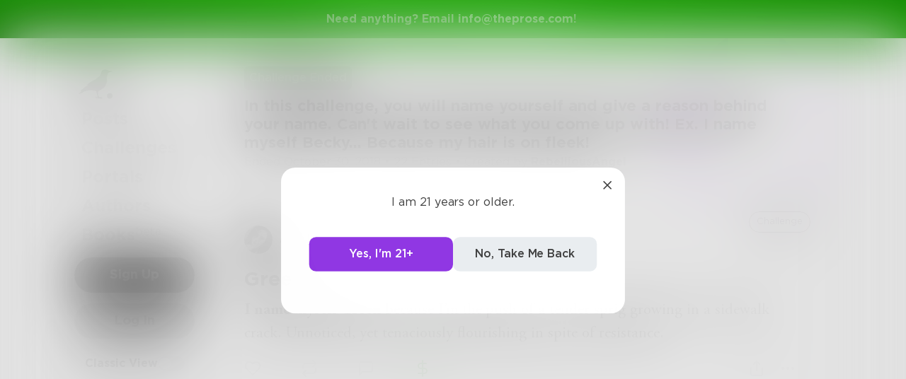

--- FILE ---
content_type: application/javascript; charset=UTF-8
request_url: https://www.theprose.com/_next/static/chunks/commons-4553651c-96c6f5a92555357027c2.js
body_size: 6825
content:
"use strict";(self.webpackChunk_N_E=self.webpackChunk_N_E||[]).push([[4633],{57268:function(t,n,e){e.r(n),e.d(n,{ClientAnalytics:function(){return g}});var r=e(96772),i=e(87988),o=e(1717),a=e(31679),c=e.n(a),u=e(60938),s=e.n(u),l=e(37675),f=e(30481);function h(t,n){var e=Object.keys(t);if(Object.getOwnPropertySymbols){var r=Object.getOwnPropertySymbols(t);n&&(r=r.filter((function(n){return Object.getOwnPropertyDescriptor(t,n).enumerable}))),e.push.apply(e,r)}return e}function d(t){for(var n=1;n<arguments.length;n++){var e=null!=arguments[n]?arguments[n]:{};n%2?h(Object(e),!0).forEach((function(n){(0,o.Z)(t,n,e[n])})):Object.getOwnPropertyDescriptors?Object.defineProperties(t,Object.getOwnPropertyDescriptors(e)):h(Object(e)).forEach((function(n){Object.defineProperty(t,n,Object.getOwnPropertyDescriptor(e,n))}))}return t}var g=function(){function t(){if((0,r.Z)(this,t),(0,o.Z)(this,"pixelEnabled",!1),f.Z.enable_analytics){if(f.Z.mixpanel_token&&c().init(f.Z.mixpanel_token),f.Z.ga_client_id&&(console.log("[PROSE] Initialize Google Analytics."),l.ZP.initialize(f.Z.ga_client_id),l.ZP.gtag("config",f.Z.gads_client_id)),f.Z.facebook_pixel_id){console.log("[PROSE] Initialize FB Pixel.");s().init(f.Z.facebook_pixel_id,null,{autoConfig:!0,debug:!1})}f.Z.mixpanel_token&&c().init(f.Z.mixpanel_token)}}return(0,i.Z)(t,[{key:"setUser",value:function(t){f.Z.enable_analytics&&(t?(c().identify(String(t.id)),c().people.set({username:t.username,plan:t.is_subscriber?"Gold":"Free"})):c().reset())}},{key:"pageview",value:function(t){var n=arguments.length>1&&void 0!==arguments[1]?arguments[1]:{};f.Z.enable_analytics?(l.ZP.set(d({page:t},n)),l.ZP.send({hitType:"pageview",page:t}),c().track("pageview",{page:t}),this.pixelEnabled&&s().pageView()):console.log("[ANALYTICS_OFF]: pageview(".concat(t,")"))}},{key:"modalview",value:function(t){f.Z.enable_analytics?(l.ZP.send({hitType:"pageview",page:t}),c().track("modalview",{page:t})):console.log("[ANALYTICS]: modalview(".concat(t,")"))}},{key:"event",value:function(t,n){return new Promise((function(e){f.Z.enable_analytics?(c().track(t,n,e),l.ZP.event(t,n)):(console.log("[Analytics.event]:",t,n),e(!0))}))}}]),t}()},7555:function(t,n,e){e.d(n,{S:function(){return r}});var r,i=e(6952),o=e(88742),a=e.n(o);!function(t){function n(){return(n=(0,i.Z)(a().mark((function t(n){return a().wrap((function(t){for(;;)switch(t.prev=t.next){case 0:return t.abrupt("return",new Promise((function(t,e){var r=new FileReader;r.onloadend=function(){var n=!0,i=new Image;i.crossOrigin="anonymous",i.src=r.result,i.onload=function(){n?(t(i),n=!1):e(new Error("Image didn't change."))}},r.readAsDataURL(n)})));case 1:case"end":return t.stop()}}),t)})))).apply(this,arguments)}function e(){return(e=(0,i.Z)(a().mark((function t(n){return a().wrap((function(t){for(;;)switch(t.prev=t.next){case 0:return t.abrupt("return",new Promise((function(t){var e=new Image;e.src="".concat(n,"?cache-bust=").concat(Date.now()),e.crossOrigin="anonymous",e.onload=function(){t(e)}})));case 1:case"end":return t.stop()}}),t)})))).apply(this,arguments)}function r(t){for(var n=atob(t.split(",")[1]),e=[],r=0;r<n.length;r++)e.push(n.charCodeAt(r));return new Blob([new Uint8Array(e)],{type:"image/png"})}t.loadImage=function(t){return n.apply(this,arguments)},t.loadImageFromUrl=function(t){return e.apply(this,arguments)},t.resizeImage=function(t,n,e){var r=n.width?n.width:200,i=n.height?n.height:200,o=r/i,a=t.width/t.height,c=r>0?r:Math.max(t.width,t.height),u=i>0?i:Math.max(t.width,t.height),s=0,l=0;a>o?(t.height=u,t.width=a*u,s=-Math.round((t.width-t.height)/2)):a<o?(t.width=c,t.height=c/a,l=-Math.round((t.height-u)/2)):(t.height=u,t.width=c),e&&e(t,s,l)},t.drawInCanvas=function(t,n,e,r){if(e=e||0,r=r||0,n)return n.getContext("2d").drawImage(t,e,r,t.width,t.height),n.toDataURL("image/png")},t.imageBlobFromCanvas=function(t){return r(t.toDataURL("image/png"))},t.dataURItoBlob=r}(r||(r={}))},55539:function(t,n,e){e.d(n,{r:function(){return a}});var r=e(96772),i=e(87988),o=e(44870),a=function(){function t(){(0,r.Z)(this,t)}return(0,i.Z)(t,null,[{key:"save",value:function(t){t.text.length&&o.K.set(o.B.DRAFT,JSON.stringify(t))}},{key:"load",value:function(){var t=o.K.get(o.B.DRAFT);return t&&JSON.parse(t)}},{key:"remove",value:function(){o.K.remove(o.B.DRAFT)}},{key:"has",value:function(){return o.K.has(o.B.DRAFT)}}]),t}()},92985:function(t,n,e){e.d(n,{aE:function(){return o},EB:function(){return a},uR:function(){return c},hj:function(){return u},w2:function(){return s},HK:function(){return l}});var r=e(15231),i=e(30481);function o(t,n){return"".concat(c(t),"#comment").concat(n.id)}function a(t){return"".concat(i.Z.client_uri).concat(c(t))}function c(t){return r.V.url(t)}function u(t){return t.image&&t.image.thumb?t.image.thumb.url:null}function s(t){return t.image&&t.image.banner?t.image.banner.url:""}function l(t){return t.image&&t.image.profile?t.image.profile.url:null}},2777:function(t,n,e){e.d(n,{L:function(){return l},F:function(){return f}});var r=e(1717),i=e(31750),o=e(73535),a=e(24246),c=["children","src","className"];function u(t,n){var e=Object.keys(t);if(Object.getOwnPropertySymbols){var r=Object.getOwnPropertySymbols(t);n&&(r=r.filter((function(n){return Object.getOwnPropertyDescriptor(t,n).enumerable}))),e.push.apply(e,r)}return e}function s(t){for(var n=1;n<arguments.length;n++){var e=null!=arguments[n]?arguments[n]:{};n%2?u(Object(e),!0).forEach((function(n){(0,r.Z)(t,n,e[n])})):Object.getOwnPropertyDescriptors?Object.defineProperties(t,Object.getOwnPropertyDescriptors(e)):u(Object(e)).forEach((function(n){Object.defineProperty(t,n,Object.getOwnPropertyDescriptor(e,n))}))}return t}var l=function(t){var n=t.to,e=t.className,r=t.children;return n.startsWith("/")?(0,a.jsx)(o.r,{to:n,className:e,children:r}):(0,a.jsx)("a",{href:n,className:e,children:r})},f=function(t){var n=t.children,e=t.src,r=t.className,o=(0,i.Z)(t,c);return e?(0,a.jsx)("img",s(s({src:e,className:r},o),{},{loading:"lazy",children:n})):(0,a.jsx)("div",{className:r,children:n})}},56733:function(t,n,e){e.d(n,{S:function(){return c}});var r=e(27378),i=e(24246),o=1e4,a=36e4,c=function(t){var n=t.timestamp,e=(0,r.useRef)(new Date(1e3*n)),c=(0,r.useState)(""),u=c[0],s=c[1],l=(0,r.useState)(o),f=l[0],h=l[1],d=(0,r.useCallback)((function(){var t,n=(Date.now()-e.current.getTime())/1e3;if(n<-60)t=e.current.toLocaleString("en-US",{year:"numeric",month:"long",day:"numeric"}),h(o);else if(n<60)t="Just now",h(o);else if(n<3600){var r=Math.round(n/60);t="".concat(r,"m ago"),h(3e4)}else if(n<86400){var i=Math.round(n/3600);t="".concat(i,"h ago"),h(6e4)}else n<172800?(t="Yesterday",h(a)):n<604800?(t=e.current.toLocaleString("en-US",{weekday:"long"}),h(a)):n<31536e3?(t=e.current.toLocaleString("en-US",{day:"numeric",month:"long"}),h(a)):(t=e.current.toLocaleString("en-US",{year:"numeric",month:"long",day:"numeric"}),h(a));s(t)}),[]);return(0,r.useEffect)((function(){d()}),[d]),(0,r.useEffect)((function(){var t=setInterval(d,f);return function(){return clearInterval(t)}}),[d,f]),(0,i.jsx)(i.Fragment,{children:u})}},21341:function(t,n,e){var r=e(96772),i=e(87988),o=e(1717),a=e(2264),c=1e3,u=new(function(){function t(){(0,r.Z)(this,t),(0,o.Z)(this,"isTracking",!1),(0,o.Z)(this,"lastEventCaptured",void 0),(0,o.Z)(this,"lastWordsDiff",void 0),(0,o.Z)(this,"post",void 0),(0,o.Z)(this,"postViewRef",void 0),(0,o.Z)(this,"modalReaderRef",void 0),(0,o.Z)(this,"isObservingReader",!1),(0,o.Z)(this,"tracking",void 0),(0,o.Z)(this,"timeout",void 0),this.eventCaptured=this.eventCaptured.bind(this),this.tick=this.tick.bind(this),this.onScroll=this.onScroll.bind(this),this.tracking=this.resetTracking()}return(0,i.Z)(t,[{key:"startObservingReader",value:function(t){this.stopObservingReader(),!this.isObservingReader&&t.current&&(this.modalReaderRef=t,this.modalReaderRef.current.addEventListener("scroll",this.onScroll),this.isObservingReader=!0)}},{key:"stopObservingReader",value:function(){this.isObservingReader&&(this.modalReaderRef.current.removeEventListener("scroll",this.onScroll),this.isObservingReader=!1,this.modalReaderRef.current=null)}},{key:"startTracking",value:function(t,n){t&&t.id&&(this.stopTracking(),this.lastEventCaptured=new Date,this.post=t,this.postViewRef=n,this.tracking=this.resetTracking(t),this.isTracking||this.tick(!0),this.isTracking=!0)}},{key:"stopTracking",value:function(){this.isTracking&&(this.postViewRef.current=null,clearTimeout(this.timeout),this.isTracking=!1)}},{key:"resetTracking",value:function(t){return{wordCount:t?a.v.postWordCount(t):0,absoluteProgress:0,actualProgress:0,actualMaximum:0,frameProgress:0,frameMaximum:0,intervalProgress:0,tickCount:0}}},{key:"wordsPerPixel",value:function(t){return this.tracking.wordCount/t.height}},{key:"rectInView",value:function(t){if(t.bottom<0)return{x:0,y:0,width:t.width,height:0};if(t.top>window.innerHeight)return{x:0,y:0,width:t.width,height:0};var n=window.innerHeight-Math.max(0,t.top)-Math.max(0,window.innerHeight-t.bottom);return{x:0,y:Math.min(t.height,Math.abs(Math.min(0,t.top))),width:t.width,height:n}}},{key:"calcAbsoluteProgress",value:function(t){var n=this.rectInView(t),e=(n.y+n.height)/t.height,r=Math.round(e*this.tracking.wordCount);return Math.min(r,this.tracking.wordCount)}},{key:"calcWordsInRect",value:function(t){var n=this.rectInView(t),e=this.wordsPerPixel(t),r=n.height*e;return Math.round(Math.abs(r))}},{key:"onScroll",value:function(){this.eventCaptured()}},{key:"eventCaptured",value:function(){this.lastEventCaptured=new Date}},{key:"tick",value:function(){var t=arguments.length>0&&void 0!==arguments[0]&&arguments[0];if(t)console.log("TODO: implement post.track");else if(this.isTracking&&this.postViewRef.current){var n=this.postViewRef.current.getBoundingClientRect(),e=this.calcAbsoluteProgress(n),r=this.calcWordsInRect(n),i=this.tracking.absoluteProgress,o=Math.max(0,e-i);o>0?(this.tracking.actualMaximum+=Math.min(o,r),this.tracking.actualMaximum=Math.min(this.tracking.actualMaximum,this.tracking.wordCount),this.tracking.frameProgress=0,this.incrementProgress(5),this.lastWordsDiff=o):this.tracking.actualProgress<this.tracking.actualMaximum&&this.tracking.frameProgress<r&&this.incrementProgress(5),!(this.tracking.tickCount%15)&&this.tracking.intervalProgress>0&&(this.tracking.intervalProgress=0),this.tracking.absoluteProgress=e}this.tracking.tickCount++,this.timeout=setTimeout(this.tick,c)}},{key:"incrementProgress",value:function(t){this.tracking.frameProgress+=t,this.tracking.actualProgress+=t,this.tracking.intervalProgress+=t}}]),t}());n.Z=u},1595:function(t,n,e){e.d(n,{e8:function(){return a},Ip:function(){return c},c2:function(){return u}});var r=e(30481),i=e(30816).Buffer,o=function(t,n){var e=(new TextEncoder).encode(n);return t.map((function(t,n){return t^e[n%e.length]}))},a=function(t){var n,e=JSON.stringify(t),a=(n=o((new TextEncoder).encode(e),r.Z.localStorageKey),i.from(n).toString("base64"));window.localStorage.setItem("prefsCache_Y8nB27Z",a)},c=function(){var t=window.localStorage.getItem("prefsCache_Y8nB27Z");if(!t)return null;var n,e=o((n=t,Uint8Array.from(i.from(n,"base64"))),r.Z.localStorageKey),a=(new TextDecoder).decode(e);return JSON.parse(a)},u=function(){return window.localStorage.removeItem("prefsCache_Y8nB27Z")}},30920:function(t,n,e){e.d(n,{Kx:function(){return i},yg:function(){return o}});e(30481);var r=e(92985);e(2264);function i(t){var n=encodeURIComponent("A fresh picked Prose. for you. @TheProseApp"),e=encodeURIComponent((0,r.EB)(t)),i="http://twitter.com/share?text=".concat(n,"&url=").concat(e),o=screen.width/2-287.5,a=screen.height/2-200,c="status=1,width=".concat(575,",height=").concat(400,",top=").concat(a,",left=").concat(o);window.open(i,"twitter",c)}function o(t){return{subject:"A fresh picked Prose. for you.",body:"A piece by ".concat(t.author.username," on Prose. ").concat((0,r.EB)(t))}}},2264:function(t,n,e){e.d(n,{v:function(){return b}});var r=e(96772),i=e(87988),o=e(37803),a=e(37882),c=e.n(a),u=e(73676),s=e(37767),l=e(73535),f=e(30481),h=e(23509),d=e(24246);function g(t,n){var e="undefined"!==typeof Symbol&&t[Symbol.iterator]||t["@@iterator"];if(!e){if(Array.isArray(t)||(e=function(t,n){if(!t)return;if("string"===typeof t)return p(t,n);var e=Object.prototype.toString.call(t).slice(8,-1);"Object"===e&&t.constructor&&(e=t.constructor.name);if("Map"===e||"Set"===e)return Array.from(t);if("Arguments"===e||/^(?:Ui|I)nt(?:8|16|32)(?:Clamped)?Array$/.test(e))return p(t,n)}(t))||n&&t&&"number"===typeof t.length){e&&(t=e);var r=0,i=function(){};return{s:i,n:function(){return r>=t.length?{done:!0}:{done:!1,value:t[r++]}},e:function(t){function n(n){return t.apply(this,arguments)}return n.toString=function(){return t.toString()},n}((function(t){throw t})),f:i}}throw new TypeError("Invalid attempt to iterate non-iterable instance.\nIn order to be iterable, non-array objects must have a [Symbol.iterator]() method.")}var o,a=!0,c=!1;return{s:function(){e=e.call(t)},n:function(){var t=e.next();return a=t.done,t},e:function(t){function n(n){return t.apply(this,arguments)}return n.toString=function(){return t.toString()},n}((function(t){c=!0,o=t})),f:function(){try{a||null==e.return||e.return()}finally{if(c)throw o}}}}function p(t,n){(null==n||n>t.length)&&(n=t.length);for(var e=0,r=new Array(n);e<n;e++)r[e]=t[e];return r}var m=e(49907),v=e(97998),w=f.Z.proseDomainStartsWith.replace(/^https?:\/\//g,"");var k={"\r\n":"<br/>","\r":"<br/>","\n":"<br/>"},y={"&":"&amp;","<":"&lt;",">":"&gt;",'"':"&quot;","'":"&#039;"},b=new(function(){function t(){(0,r.Z)(this,t)}return(0,i.Z)(t,[{key:"nl2br",value:function(t){return t.replace(/\r\n|\r|\n/g,(function(t){return k[t]}))}},{key:"numLines",value:function(t){return h.e.lineCount(t)}},{key:"escapeHtml",value:function(t){return t.replace(/[&<>"']/g,(function(t){return y[t]}))}},{key:"wordCount",value:function(t){return h.e.wordCount(t)}},{key:"stripMarkdown",value:function(t){return h.e.stripMarkdown(t)}},{key:"formatMarkdown",value:function(t){var n=!(arguments.length>1&&void 0!==arguments[1])||arguments[1],e={"*prsmkdwn-b*":n?"<b>":"","*/prsmkdwn-b*":n?"</b>":"","*prsmkdwn-i*":n?"<i>":"","*/prsmkdwn-i*":n?"</i>":"","*prsmkdwn-u*":n?"<u>":"","*/prsmkdwn-u*":n?"</u>":"","*prsmkdwn-jc*":"","*/prsmkdwn-jc*":""};return t.replace(/(\*prsmkdwn-b\*)|(\*\/prsmkdwn-b\*)|(\*prsmkdwn-i\*)|(\*\/prsmkdwn-i\*)|(\*prsmkdwn-u\*)|(\*\/prsmkdwn-u\*)|(\*prsmkdwn-jc\*)|(\*\/prsmkdwn-jc\*)/g,(function(t){return e[t]}))}},{key:"linkUrls",value:function(t){return v(t,{target:{url:"_new"}})}},{key:"linkHashtags",value:function(t){return t.replace(s.w8,'<a href="/hashtag/$1" target="_new">#$1</a>')}},{key:"linkUsernames",value:function(t){return t.replace(/@(\w+)/g,'<a href="/$1">@$1</a>')}},{key:"postWordCount",value:function(t){var n=this.stripMarkdown(t.text);return this.wordCount(n)}},{key:"htmlentities",value:function(t){return t.replace(/ /g,"&nbsp;")}},{key:"renderPost",value:function(t){var n=this,e=t.text,r=t.with_ads,i=void 0!==r&&r,a=t.with_hashtags,c=void 0===a||a,u=t.with_links,s=void 0===u||u,l=t.with_markdown,f=void 0===l||l,h=t.with_empty_lines,g=void 0===h||h,p=t.static_markup,v=void 0!==p&&p,w=this.escapeHtml(e).split(/\r?\n/),k=w.map((function(t,e){if(i&&false&&(0,0),t.trim().length){t.trim().length;var r="";return t.indexOf("*prsmkdwn-jc*")>-1&&(r=" align-center"),t=m(t),t=f?n.formatMarkdown(t):n.stripMarkdown(t),c&&(t=n.linkHashtags(t)),s&&(t=n.linkUrls(t)),(0,d.jsx)("p",{className:r,dangerouslySetInnerHTML:{__html:t}},e)}return g?(0,d.jsx)("p",{},e):null}));return v?o.renderToStaticMarkup(k):k}},{key:"renderComment",value:function(t,n,e){var r=[t];if(n){var i=t.match(s.ME);if(i){var o,a=g(i);try{var u=function(){var n=o.value,i=n.replace(/[,.;\s]+/g,"").substr(1).split("@");if(i.length>3){var a=i.length-3,u=a>1?"others":"other";r=c()(t,n,(function(t,n){return(0,d.jsxs)("span",{children:[(0,d.jsxs)(l.r,{to:"/"+i[0],children:["@",i[0]]}),"\xa0",(0,d.jsxs)(l.r,{to:"/"+i[1],children:["@",i[1]]}),"\xa0",(0,d.jsxs)(l.r,{to:"/"+i[2],children:["@",i[2]]}),"\xa0",(0,d.jsxs)("button",{onClick:e,children:["and ",a," ",u]}),"\xa0"]},n)})),console.log("result",r)}};for(a.s();!(o=a.n()).done;)u()}catch(f){a.e(f)}finally{a.f()}}}return r=this.replaceLinks(r),r=this.replaceUsernames(r),r=this.replaceHashtags(r)}},{key:"replaceUsernames",value:function(t){return c()(t,/@(\w+)/g,(function(t,n){return(0,d.jsxs)(l.r,{to:"/"+t,children:["@",t]},t+n)}))}},{key:"replaceLinks",value:function(t){return c()(t,/(https?:\/\/\S+)/g,(function(t,n){var e=t.replace(/<\/?[ibu]>/g,"");if(t.replace(/^https?:\/\//g,"").startsWith(w)){var r=u.parse(e);return(0,d.jsx)(l.r,{to:r.pathname,dangerouslySetInnerHTML:{__html:t}},t+n)}return(0,d.jsx)("a",{href:e,target:"_new",dangerouslySetInnerHTML:{__html:t}},t+n)}))}},{key:"replaceHashtags",value:function(t){return c()(t,/#(\w+)/g,(function(t,n){return(0,d.jsxs)(l.r,{to:"/hashtag/"+t,children:["#",t]},t+n)}))}}]),t}())},99135:function(t,n,e){e.d(n,{Ll:function(){return r},Qo:function(){return u},tp:function(){return s},oF:function(){return l},zV:function(){return f},xo:function(){return h},_6:function(){return d},FI:function(){return g},oo:function(){return p},oL:function(){return m},RZ:function(){return v},mB:function(){return w}});var r,i=e(86677),o=(e(60659),e(1562)),a=e(44870),c=e(68745);function u(){var t=(0,i.useRouter)().query;return r.index(t)}function s(t){var n=c.u.formatShort(t.min_words),e=c.u.formatShort(t.max_words);return t.max_words&&t.min_words>1?"".concat(n," - ").concat(e," words allowed"):t.max_words?"At most ".concat(e," words"):t.min_words>1?"At least ".concat(n," words"):"No word limit"}function l(t){var n=new Date(1e3*t.expires_at).toLocaleString("en-US",{year:"numeric",month:"long",day:"numeric"});return"".concat(t.should_resolve?"Ended":"Ends"," ").concat(n)}function f(t){var n="".concat(l(t)," \u2022 ").concat(t.post_count," ").concat(d("Entry",t.post_count));return t.should_resolve||(n.concat(" \u2022 ".concat(s(t))),(t.max_entries||t.min_entries)&&n.concat(" \u2022 ".concat(function(t){var n=c.u.formatShort(t.min_entries),e=c.u.formatShort(t.max_entries);return t.max_entries&&t.min_entries>1?"".concat(n," - ").concat(e," entries allowed"):t.max_entries?"At most ".concat(e," entries"):t.min_entries>1?"At least ".concat(n," entries"):"No entry limit"}(t)))),n}(r||(r={})).index=function(t){return t&&t.startIndex?parseInt(t.startIndex):0};var h=function(t){return{valid:!1,error:new Error(t)}},d=function(t,n){return"entry"===t.toLowerCase()?1===n?t:"Entries":1===n?t:"".concat(t,"s")};function g(t,n){return"".concat(c.u.formatShort(t)," ").concat(d(n,t))}function p(t){var n=/^#?([a-f\d]{2})([a-f\d]{2})([a-f\d]{2})$/i.exec(t);return n?{r:parseInt(n[1],16),g:parseInt(n[2],16),b:parseInt(n[3],16)}:null}function m(t,n){var e;if(null===t||void 0===t||null===(e=t.colors)||void 0===e||!e.primary)return"rgba(212, 212, 212, ".concat(n,")");var r=p(t.colors.primary);return r?"rgba(".concat(r.r,", ").concat(r.g,", ").concat(r.b,", ").concat(n,")"):void 0}function v(t){return t.replace(/([A-Z])/g," $1").split("_").map((function(t){return t.charAt(0).toUpperCase()+t.slice(1).toLowerCase()})).join(" ")}function w(t){o.L.set(o.R.TOKEN,t),a.K.set(a.B.TOKEN,t)}},34499:function(t,n,e){e.d(n,{$:function(){return r}});var r=function(t){var n=arguments.length>1&&void 0!==arguments[1]&&arguments[1],e=/(?:https?|ftp):\/\/(?:www\.)?[a-zA-Z0-9-]+\.(?:com|org|net|edu|gov|io|ai|dev|app|co|uk|in|us|ca|au|de|jp|fr|it|es|nl|ru|cn|br|za|sg|hk|se)(?:\/[^\s]*)?|(?:www\.)[a-zA-Z0-9-]+\.(?:com|org|net|edu|gov|io|ai|dev|app|co|uk|in|us|ca|au|de|jp|fr|it|es|nl|ru|cn|br|za|sg|hk|se)|(?<!\S)[a-zA-Z0-9-]+\.(?:com|org|net|edu|gov|io|ai|dev|app|co|uk|in|us|ca|au|de|jp|fr|it|es|nl|ru|cn|br|za|sg|hk|se)(?=\s|$)/i;return!(n||!e.test(t))&&"No URLs allowed (spam policy)."}}}]);

--- FILE ---
content_type: application/javascript; charset=UTF-8
request_url: https://www.theprose.com/_next/static/chunks/commons-b4a751c6-5b6192dec91d96b6bff7.js
body_size: 14346
content:
(self.webpackChunk_N_E=self.webpackChunk_N_E||[]).push([[5511],{97140:function(e,n,t){"use strict";t.d(n,{c:function(){return h}});var r=t(1717),u=t(38566),i=t(52077),a=t(85343),o=t(27378),c=t(52646),s=t(16974),l=t(60042),d=t.n(l),f=t(87492),p=t.n(f),v=t(50301),m=t(24246),h=function(){var e=(0,a.SP)(),n=(0,i.EX)(),t=(0,u.Z)(n,1)[0],l=(0,a.QQ)((function(e){return e.web.activityNews}));(0,o.useEffect)((function(){var n,r;console.log("clear notifications"),e({type:"SetNotificationCount",count:0}),t(),null===(n=window)||void 0===n||null===(r=n.ReactNativeWebView)||void 0===r||r.postMessage(JSON.stringify({type:"opened_notification_page"}))}),[e,t]);var f=(0,v.yS)(),h=(0,o.useCallback)((function(){return e({type:"WebSetActivityNews",news:!0})}),[e]),b=(0,o.useCallback)((function(){return e({type:"WebSetActivityNews",news:!1})}),[e]);return(0,m.jsxs)("div",{className:p()["activity-drawer"],children:[(0,m.jsxs)("div",{className:p()["activity-drawer-header"],children:[(0,m.jsx)("button",{className:p()["activity-drawer-close-button"],onClick:f,children:(0,m.jsx)(s.b0,{})}),(0,m.jsx)("button",{className:d()(p()["activity-drawer-button"],(0,r.Z)({},p()["activity-drawer-button--selected"],l)),onClick:h,children:(0,m.jsx)("span",{children:"Me"})}),(0,m.jsx)("button",{className:d()(p()["activity-drawer-button"],(0,r.Z)({},p()["activity-drawer-button--selected"],!l)),onClick:b,children:(0,m.jsx)("span",{children:"Following"})})]}),(0,m.jsx)("div",{className:p()["activity-drawer-content"],children:(0,m.jsx)(c.j,{news:l})})]})}},9280:function(e,n,t){"use strict";t.d(n,{V:function(){return g}});var r=t(1717),u=t(85343),i=t(27378),a=t(42569),o=t(50301),c=t(74300),s=t(87492),l=t.n(s),d=t(60042),f=t.n(d),p=t(11493),v=t(72470),m=t(24246);function h(e,n){var t=Object.keys(e);if(Object.getOwnPropertySymbols){var r=Object.getOwnPropertySymbols(e);n&&(r=r.filter((function(n){return Object.getOwnPropertyDescriptor(e,n).enumerable}))),t.push.apply(t,r)}return t}function b(e){for(var n=1;n<arguments.length;n++){var t=null!=arguments[n]?arguments[n]:{};n%2?h(Object(t),!0).forEach((function(n){(0,r.Z)(e,n,t[n])})):Object.getOwnPropertyDescriptors?Object.defineProperties(e,Object.getOwnPropertyDescriptors(t)):h(Object(t)).forEach((function(n){Object.defineProperty(e,n,Object.getOwnPropertyDescriptor(t,n))}))}return e}var w=function(e,n){var t={opacity:0};return b(b({},t),{},e?{top:n}:{width:0})},y=function(e){var n={opacity:1};return b(b({},n),{},e?{top:80}:{width:300})},g=function(e){var n=e.children,t=(0,u.QQ)((function(e){return e.web.activityVisible})),s=(0,c.dD)(),d=(0,c.iP)().height,h=(0,c.YZ)(),b=(0,p.ye)(v.T.NAVBAR),g=(0,c.Bv)(s),_=(0,o.yS)();(0,i.useEffect)((function(){g&&_()}),[g,_]),(0,c.bz)(_);var P=(0,a.Yz)(t,null,{from:w(s,d),enter:y(s),leave:w(s,d),immediate:h,delay:1e3});return(0,m.jsx)(m.Fragment,{children:P.map((function(e){var t=e.item,u=e.key,i=e.props;return t&&(0,m.jsx)(a.q.div,{style:i,className:f()(l()["activity-drawer-wrapper"],(0,r.Z)({},l()["activity-drawer-wrapper--top-nav-bar"],b)),children:n},u)}))})}},13083:function(e,n,t){"use strict";t.d(n,{r:function(){return C}});var r=t(38566),u=t(39876),i=t.n(u),a=t(74300),o=t(40384),c=t(1717),s=t(19367),l=t.n(s),d=t(27378),f=t(60042),p=t.n(f),v=t(88273),m=t(49436),h=t(50301),b=t(24246),w=function(e){var n=e.newsletter,t=n.id,u=(n.type,n.status),i=n.scheduled_at,a=n.title,o="sent"===u,s=(0,m.bF)(),f=(0,r.Z)(s,1)[0],w=(0,h.nb)(),y=(0,h.s)(),g=(0,d.useCallback)((function(){y({type:v.nK.CONFIRM,title:"Cancel Newsletter.",text:"Are you sure you want to cancel this newsletter?",destructive:!0,buttonText:"Cancel",onConfirm:function(){return f(t).then((function(){return w("Newsletter cancelled.")}))}})}),[f,y,t,w]);return(0,b.jsxs)("div",{className:l()["newsletter-row"],children:[(0,b.jsx)("div",{className:l()["newsletter-row-title"],children:a}),(0,b.jsxs)("div",{className:p()(l()["newsletter-row-status"],(0,c.Z)({},l()["newsletter-row-status--sent"],o)),children:[!o&&(0,b.jsx)("button",{className:l()["newsletter-row-cancel"],onClick:g,children:"Cancel"}),o?"Sent":"Scheduled for ".concat(new Date(i).toLocaleString("en-US",{year:"numeric",month:"long",day:"numeric"}))]})]})},y=t(98784),g=t(37767),_=t(99135),P=t(87065),k=t(28066),x=t(37023),Z=t(85703),O=t(66197),j=function(){var e=(0,d.useState)(""),n=e[0],t=e[1],u=(0,d.useState)(""),i=u[0],a=u[1],c=(0,d.useState)(""),s=c[0],l=c[1],f=(0,d.useState)(""),p=f[0],w=f[1],j=(0,d.useState)(""),E=j[0],S=j[1],C=(0,d.useState)(""),A=C[0],M=C[1],D=(0,d.useState)(""),N=D[0],I=D[1],U=(0,d.useState)("weekly"),R=U[0],T=U[1],$=(0,h.s)(),B=(0,Z.K)({}).ads,F=(0,d.useMemo)((function(){return B.map((function(e){return{title:e.title,value:e.id}}))}),[B]),L=(0,m.qi)(),q=(0,r.Z)(L,2),K=q[0],H=q[1],W=(0,h.BR)(),V=(0,r.Z)(W,2),z=V[0],G=V[1];(0,d.useEffect)((function(){switch(l(""),w(""),S(""),R){case"weekly":t("");break;case"cotm_announcement":t("Challenge of the Month ");break;case"cotm_winners":t("Challenge of the Month Winners ");break;default:t("")}}),[R]);var Y=(0,d.useCallback)((function(e){var t={type:R,subject:n,text:i,challengeId:parseInt(s),postIds:p?p.split(",").map((function(e){return parseInt(e.trim())})):null,adId:parseInt(E),testAddresses:A.split(",").map((function(e){return e.trim()})).filter((function(e){return!!e})),date:N,isTest:e},r=function(e){if(!e.subject)return(0,_.xo)("Your newsletter must have a subject.");if(!e.text)return(0,_.xo)("Your newsletter must have an introductory paragraph.");if(e.date){if(g.qp.dateFromInputString(e.date).getTime()<=(new Date).getTime())return(0,_.xo)("Scheduled date must be a time in the future.")}if(console.log("args",e),e.isTest&&(0,y.isEmpty)(e.testAddresses))return console.log(e.testAddresses),(0,_.xo)("You must supply test addresses to send a test email.");if(("weekly"===e.type||"cotm_announcement"===e.type)&&!e.challengeId)return(0,_.xo)("Your newsletter must have a challenge id.");if(("cotm_winners"===e.type||"weekly"===e.type)&&!e.postIds)return(0,_.xo)("Your newsletter must have a list of posts.");return{valid:!0}}(t).error;r?G(r):K(t).then((function(){return z(e?"Test email sent.":N?"Newsletter scheduled!":"Newsletter initiated!")}))}),[K,z,G,n,i,s,p,E,A,N,R]),Q=(0,d.useCallback)((function(e){e?Y(e):$({type:v.nK.CONFIRM,title:N?"Schedule Newsletter":"Send Newsletter",text:N?"Schedule newsletter for ".concat(g.qp.dateFromInputString(N).toLocaleString("en-US",{year:"numeric",month:"long",day:"numeric"}),"?"):"Send the newsletter now?",buttonText:N?"Schedule":"Send Now",onConfirm:function(){return Y(e)}})}),[Y,N,$]);return(0,b.jsxs)("div",{className:"admin-newsletter-editor",children:[(0,b.jsx)(k.Y,{title:"Type",value:R,setValue:T,values:[{title:"Weekly",value:"weekly"},{title:"CotM: Announcement",value:"cotm_announcement"},{title:"CotM: Winners",value:"cotm_winners"},{title:"Misc.",value:"misc"}],description:"What type of newsletter are you sending?"}),(0,b.jsx)(P.G,{title:"Subject",value:n,setValue:t,description:"The email subject line and title."}),(0,b.jsx)(x.t,{title:"Text",value:i,setValue:a,description:"The introductory paragraph."}),"cotm_winners"!==R&&(0,b.jsx)(x.t,{title:"Challenge",value:s,setValue:l,description:"Enter the challenge id of an open challenge."}),("weekly"===R||"cotm_winners"===R)&&(0,b.jsx)(x.t,{title:"Posts",value:p,setValue:w,description:"Enter the ids of the winning posts separated by commas, starting with the challenge winner. E.g. 1, 2, 3, 4, 5"}),(0,b.jsx)(k.Y,{title:"Advertisement",placeholder:"Select an ad",value:E,setValue:S,values:F}),(0,b.jsx)(x.t,{title:"Test Addresses",value:A,setValue:M,description:"Enter email addresses of test recipients, separated by commas."}),(0,b.jsx)(P.G,{title:"Scheduled Date",type:"date",value:N,setValue:I,description:"Enter the date you want to schedule this newsletter for. It will be sent at 9:00 AM PST on the date you select. If you don't enter a date, it will be sent immediately."}),(0,b.jsxs)(O.q,{children:[(0,b.jsx)(o.Kk,{title:"Send Test",type:o.m5.BLUE_GREY,loading:H,onClick:function(){return Q(!0)}}),(0,b.jsx)(o.Kk,{title:N?"Schedule":"Send Now",type:o.m5.BLUE,loading:H,onClick:function(){return Q(!1)}})]})]})};var E=t(63917),S=t(64466);var C=function(){var e=(0,a.OT)(),n=(0,r.Z)(e,2),t=n[0],u=n[1],c=function(){var e=(0,E.a)(S.Cz),n=e.data,t=e.refetch,r=e.loading,u=(0,d.useMemo)((function(){return n&&n.adminNewsletters||[]}),[n]);return(0,d.useMemo)((function(){return{newsletters:u,refetch:t,loading:r}}),[u,t,r])}().newsletters;return(0,b.jsx)("div",{className:i()["admin-content"],children:t?(0,b.jsx)(j,{}):(0,b.jsxs)("div",{children:[c.map((function(e){return(0,b.jsx)(w,{newsletter:e},e.id)})),(0,b.jsx)(o.Kk,{title:"Create Newsletter",onClick:u,type:o.m5.BLUE})]})})}},81270:function(e,n,t){"use strict";var r=t(6952),u=t(38566),i=t(88742),a=t.n(i),o=t(40384),c=t(20598),s=t(23194),l=t(18203),d=t(24246);n.Z=function(){var e=(0,l.BA)(),n=e.emeraldPortal,t=e.loading,i=(0,s.p)(),f=(0,u.Z)(i,1)[0],p=(0,c.BR)(),v=(0,u.Z)(p,2),m=v[0],h=v[1],b=function(){var e=(0,r.Z)(a().mark((function e(){return a().wrap((function(e){for(;;)switch(e.prev=e.next){case 0:if(!n){e.next=2;break}return e.abrupt("return",h("Emerald portal already exist"));case 2:return e.next=4,f();case 4:if(e.sent){e.next=7;break}return e.abrupt("return",h("Something failed while creating the portal"));case 7:m("Emerald portal successfully sync");case 8:case"end":return e.stop()}}),e)})));return function(){return e.apply(this,arguments)}}();return(0,d.jsx)("div",{children:(0,d.jsx)(o.Kk,{title:"Sync emerald portal",onClick:b,disabled:!!n||t})})}},2123:function(e,n,t){"use strict";t.d(n,{u:function(){return s}});var r=t(44322),u=t.n(r),i=t(27378),a=t(33345),o=t(15091),c=t(24246),s=function(e){var n=e.className,t=e.children,r=(0,a.p_)(),s=(0,i.useRef)(),l=(0,i.useRef)(0),d=(0,i.useRef)(!1);if(!o.q.isDev()){var f=(0,i.useCallback)((function(){var e=window;return d.current||(e.adsbygoogle?(e.adsbygoogle.push({}),d.current=!0):l.current<10?(l.current++,s.current=setTimeout(f,1e3)):console.warn("[PROSE] Failed to load AdSense ad.")),function(){return clearTimeout(s.current)}}),[]);(0,i.useEffect)((function(){return f()}),[f])}return o.q.isDev()?null:(0,c.jsxs)("div",{className:"ad-container ".concat(n),children:[(0,c.jsxs)("div",{className:u()["ad-header-above"],children:[(0,c.jsx)("div",{className:u()["ad-title-above"],children:"Advertisement"}),(0,c.jsx)("button",{className:u()["ad-disable"],onClick:r,children:"Disable Ads"})]}),t]})}},88033:function(e,n,t){"use strict";t.d(n,{w:function(){return l}});var r=t(44322),u=t.n(r),i=t(2123),a=t(30481),o=t(24246),c=function(){return(0,o.jsx)(i.u,{className:u()["ad-container--feed"],children:(0,o.jsx)("ins",{className:"adsbygoogle",style:{display:"block"},"data-ad-format":"fluid","data-ad-layout-key":"-6t+ed+2i-1n-4w","data-ad-client":a.Z.ads.client,"data-ad-slot":a.Z.ads.slots.in_feed})})},s=t(81914),l=function(){return(0,o.jsx)(s.B,{children:(0,o.jsx)(c,{})})}},108:function(e,n,t){"use strict";t.d(n,{L:function(){return l}});var r=t(2123),u=t(44322),i=t.n(u),a=t(30481),o=t(24246),c=function(){return(0,o.jsx)(r.u,{className:i()["ad-container--matched"],children:(0,o.jsx)("ins",{className:"adsbygoogle",style:{display:"block"},"data-ad-format":"autorelaxed","data-ad-client":a.Z.ads.client,"data-ad-slot":a.Z.ads.slots.matched_content})})},s=t(81914),l=function(){return(0,o.jsx)(s.B,{children:(0,o.jsx)(c,{})})}},81914:function(e,n,t){"use strict";t.d(n,{B:function(){return u}});var r=t(54409),u=(t(24246),function(e){e.children;var n=(0,r.Oy)();return n&&n.is_subscriber,null})},47648:function(e,n,t){"use strict";var r=t(6952),u=t(88742),i=t.n(u),a=t(27378),o=t(16974),c=t(72019),s=t.n(c),l=t(60659),d=t(30481),f=t(33345),p=t(54409),v=t(24246);n.Z=function(e){var n=e.audioUrl,u=e.setAudioUrl,c=e.onAudioChange,m=e.disabled,h=(0,a.useRef)(null),b=(0,a.useRef)([]),w=(0,a.useRef)(null),y=w.current,g=(0,a.useState)("idle"),_=g[0],P=g[1],k=(0,p.Oy)(),x=(0,a.useState)(0),Z=(x[0],x[1]),O=(0,a.useState)(0),j=(O[0],O[1]),E=(0,a.useRef)(null),S=(0,f.F4)(),C=d.Z.isProd?l.Th.BLACK_PURPLE:l.Th.BLACK_PURPLE_DEV,A=(0,a.useRef)(null);(0,a.useEffect)((function(){var e=w.current;if(e){var n=function(){j(e.currentTime)};return e.addEventListener("timeupdate",n),function(){e.removeEventListener("timeupdate",n)}}}),[n]);var M=function(e){!function(e){S(e)}(e)},D=function(){var e=(0,r.Z)(i().mark((function e(){var n;return i().wrap((function(e){for(;;)switch(e.prev=e.next){case 0:return e.prev=0,e.next=3,navigator.permissions.query({name:"microphone"});case 3:if("granted"!==(n=e.sent).state){e.next=6;break}return e.abrupt("return",!0);case 6:if("prompt"!==n.state){e.next=12;break}return e.next=9,navigator.mediaDevices.getUserMedia({audio:!0});case 9:return e.sent.getTracks().forEach((function(e){return e.stop()})),e.abrupt("return",!0);case 12:return e.abrupt("return",!1);case 15:return e.prev=15,e.t0=e.catch(0),e.prev=17,e.next=20,navigator.mediaDevices.getUserMedia({audio:!0});case 20:return e.sent.getTracks().forEach((function(e){return e.stop()})),e.abrupt("return",!0);case 25:return e.prev=25,e.t1=e.catch(17),e.abrupt("return",!1);case 28:case"end":return e.stop()}}),e,null,[[0,15],[17,25]])})));return function(){return e.apply(this,arguments)}}(),N=function(){var e=(0,r.Z)(i().mark((function e(){var n,a,o,s,l;return i().wrap((function(e){for(;;)switch(e.prev=e.next){case 0:return e.next=2,D();case 2:if(e.sent){e.next=6;break}return alert("Microphone access is required to record."),e.abrupt("return");case 6:return e.prev=6,e.next=9,navigator.mediaDevices.getUserMedia({audio:!0});case 9:return n=e.sent,b.current=[],a=!1,e.prev=13,e.next=16,t.e(1386).then(t.t.bind(t,33559,23));case 16:o=e.sent.default,(s=new o(n,{type:"audio"})).startRecording(),A.current=s,a=!0,e.next=27;break;case 23:e.prev=23,e.t0=e.catch(13),console.warn("RecordRTC failed to load, falling back to MediaRecorder",e.t0),a=!1;case 27:a||(l=new MediaRecorder(n),h.current=l,l.ondataavailable=function(e){e.data.size>0&&b.current.push(e.data)},l.onstop=function(){var e=new Blob(b.current,{type:"audio/webm"}),t=URL.createObjectURL(e);u(t),P("play"),n.getTracks().forEach((function(e){return e.stop()})),c(t,e)},l.start()),P("recording"),Z(0),E.current=setInterval((function(){Z((function(e){return e+1}))}),1e3),setTimeout((0,r.Z)(i().mark((function e(){var t,r;return i().wrap((function(e){for(;;)switch(e.prev=e.next){case 0:a&&null!==(t=A.current)&&void 0!==t&&t.stopRecording?A.current.stopRecording((function(){var e=A.current.getBlob(),t=URL.createObjectURL(e);u(t),P("play"),n.getTracks().forEach((function(e){return e.stop()})),c(t,e)})):"recording"===(null===(r=h.current)||void 0===r?void 0:r.state)&&h.current.stop();case 1:case"end":return e.stop()}}),e)}))),9e5),e.next=38;break;case 34:e.prev=34,e.t1=e.catch(6),console.error("Error starting recording:",e.t1),alert("Could not start recording.");case 38:case"end":return e.stop()}}),e,null,[[6,34],[13,23]])})));return function(){return e.apply(this,arguments)}}();(0,a.useEffect)((function(){return function(){var e,n;"recording"===(null===(e=h.current)||void 0===e?void 0:e.state)&&h.current.stop(),null!==(n=A.current)&&void 0!==n&&n.stopRecording&&A.current.stopRecording((function(){}))}}),[]);var I=function(){"black"!==k.subscription_status?M(C):"idle"===_?N():"recording"===_?function(){var e,n;null!==(e=A.current)&&void 0!==e&&e.stopRecording?A.current.stopRecording((function(){var e=A.current.getBlob(),n=URL.createObjectURL(e);u(n),P("play"),c(n,e)})):"recording"===(null===(n=h.current)||void 0===n?void 0:n.state)&&h.current.stop(),P("play"),E.current&&clearInterval(E.current)}():"playing"===_?(null===y||void 0===y||y.pause(),P("play")):(null===y||void 0===y||y.play(),P("playing"),j(0))};return(0,v.jsx)(v.Fragment,{children:(0,v.jsxs)("div",{className:s().audioPlayerMobile,onClick:m||"idle"!==_&&"recording"!==_?void 0:I,children:[(0,v.jsx)("audio",{ref:w,src:n,preload:"metadata",onEnded:function(){P("play")},onLoadedMetadata:function(){w.current}}),(0,v.jsx)("div",{className:s().audioMenu,children:(0,v.jsxs)("div",{className:s().mobileButtonGroup,children:["idle"===_&&(0,v.jsx)("span",{className:s().newShimmer,children:(0,v.jsx)("span",{children:"New!"})}),"recording"===_&&(0,v.jsx)("span",{className:s().title,children:(0,v.jsx)("span",{children:"Recording..."})}),!("idle"===_||"recording"===_)&&(0,v.jsx)("button",{className:s().mobileButton,onClick:function(){u(null),P("idle")},children:(0,v.jsx)(o.b0,{style:{height:"20px",width:"20px"}})}),(0,v.jsxs)("button",{className:s().mobileButton,style:{boxShadow:"0 2px 4px rgba(0,0,0,0.2)"},onClick:I,disabled:m,children:["idle"===_&&(0,v.jsx)(o.AO,{style:{color:"#000000",height:"18px",width:"18px"}}),"recording"===_&&(0,v.jsx)(o.wN,{style:{height:"18px",width:"18px"}}),"playing"===_&&(0,v.jsx)(o.fp,{style:{height:"18px",width:"18px"}}),"play"===_&&(0,v.jsx)(o.o1,{style:{stroke:"#000000ff",fill:"#000000ff",height:"18px",width:"18px"}})]})]})})]})})}},98400:function(e,n,t){"use strict";t.d(n,{c:function(){return c}});var r=t(88354),u=t.n(r),i=t(25778),a=t(73535),o=t(24246),c=function(e){var n=e.book,t="/book/".concat(n.id,"/").concat(n.slug);return(0,o.jsxs)("div",{className:u()["book-view"],children:[(0,o.jsx)(a.r,{to:t,className:u()["book-view-cover"],style:{backgroundImage:"url(".concat(n.image&&n.image.full&&n.image.full.url,")")}}),(0,o.jsxs)("div",{className:u()["book-view-content"],children:[(0,o.jsxs)("div",{children:[(0,o.jsx)(a.r,{to:t,className:u()["book-view-title"],children:n.title}),(0,o.jsxs)("div",{className:u()["book-view-author"],children:["By"," ",(0,o.jsx)(a.r,{to:"/".concat(n.author.username),children:n.author.username})," "]})]}),(0,o.jsx)(i.L,{book:n,className:u()["book-view-button"]})]})]})}},32800:function(e,n,t){"use strict";t.d(n,{v:function(){return c},J:function(){return s}});var r=t(38566),u=t(27378),i=t(61582),a=t(49436),o=t(20598);function c(){var e=(0,a._Z)(),n=(0,r.Z)(e,2),t=n[0],c=n[1],s=(0,o.s)(),l=(0,o.nb)(),d=(0,u.useCallback)((function(e){s({type:i.nK.CONFIRM,title:"Suspend User",text:"Are you sure you want to suspend ".concat(e.username,"? They will no longer be able to access Prose."),buttonText:"Suspend",destructive:!0,onConfirm:function(){return t(e.id).then((function(){return l("User suspended.")}))}})}),[s,l,t]);return(0,u.useMemo)((function(){return[d,c]}),[d,c])}function s(){var e=(0,a.aH)(),n=(0,r.Z)(e,2),t=n[0],c=n[1],s=(0,o.s)(),l=(0,o.nb)(),d=(0,u.useCallback)((function(e){s({type:i.nK.CONFIRM,title:"Unsuspend User",text:"Are you sure you want to unsuspend ".concat(e.username,"? They will no longer be able to access Prose."),buttonText:"Unsuspend",destructive:!0,onConfirm:function(){return t(e.id).then((function(){return l("User unsuspended.")}))}})}),[s,l,t]);return(0,u.useMemo)((function(){return[d,c]}),[d,c])}},1133:function(e,n,t){"use strict";t.d(n,{f:function(){return c}});var r=t(38566),u=t(27378),i=t(61582),a=t(18842),o=t(20598);function c(){var e=(0,a.ZL)(),n=(0,r.Z)(e,2),t=n[0],c=n[1],s=(0,o.s)(),l=(0,o.nb)(),d=(0,u.useCallback)((function(e){return new Promise((function(n){s({type:i.nK.CONFIRM,title:"Delete Post",text:"Are you sure you want to delete this post?",buttonText:"Delete",destructive:!0,onConfirm:function(){return t(e).then((function(){return l("Post deleted.")})).then(n)}})}))}),[s,l,t]);return(0,u.useMemo)((function(){return[d,c]}),[d,c])}},64466:function(e,n,t){"use strict";t.d(n,{wn:function(){return f},HR:function(){return p},Cz:function(){return v},Pk:function(){return m},u5:function(){return h},UU:function(){return b},tO:function(){return w}});var r,u,i,a,o,c,s,l=t(34300),d=t(72594),f=(0,d.ZP)(r||(r=(0,l.Z)(["\n  mutation AdminScheduleNewsletter($params: AdminNewsletterPayload!) {\n    adminScheduleNewsletter(params: $params)\n  }\n"]))),p=(0,d.ZP)(u||(u=(0,l.Z)(["\n  mutation AdminDeleteNewsletter($id: Int!) {\n    adminDeleteNewsletter(id: $id)\n  }\n"]))),v=(0,d.ZP)(i||(i=(0,l.Z)(["\n  query AdminNewsletters {\n    adminNewsletters {\n      id\n      type\n      title\n      status\n      scheduled_at\n    }\n  }\n"]))),m=(0,d.ZP)(a||(a=(0,l.Z)(["\n  mutation AdminSuspendUser($id: Int!) {\n    adminSuspendUser(id: $id)\n  }\n"]))),h=(0,d.ZP)(o||(o=(0,l.Z)(["\n  mutation AdminSpotlightPost($id: Int!) {\n    adminSpotlightPost(id: $id) {\n      id\n      is_spotlighted\n    }\n  }\n"]))),b=(0,d.ZP)(c||(c=(0,l.Z)(["\n  mutation AdminUnspotlightPost($id: Int!) {\n    adminUnspotlightPost(id: $id) {\n      id\n      is_spotlighted\n    }\n  }\n"]))),w=(0,d.ZP)(s||(s=(0,l.Z)(["\n  mutation AdminUnsuspendUser($id: Int!) {\n    adminUnsuspendUser(id: $id)\n  }\n"])))},19753:function(e,n,t){"use strict";t.d(n,{w:function(){return l},MK:function(){return d},o5:function(){return f},kg:function(){return p}});var r,u,i,a,o=t(34300),c=t(72594),s="\n  id\n  title\n  subtitle\n  time\n  url\n  author {\n    id\n  }\n  image {\n    cover {\n      url\n    }\n    thumb {\n      url\n    }\n  }\n",l=(0,c.ZP)(r||(r=(0,o.Z)(["\n  query Ads($params: AdFindArgs, $offset: Int) {\n    ads(params: $params, offset: $offset) {\n      ","\n    }\n  }\n"])),s),d=(0,c.ZP)(u||(u=(0,o.Z)(["\n  query Ads($id: Int!) {\n    ad(id: $id) {\n      ","\n    }\n  }\n"])),s),f=(0,c.ZP)(i||(i=(0,o.Z)(["\n  mutation CreateAd($params: AdUpdateArgs!) {\n    createAd(params: $params) {\n      ","\n    }\n  }\n"])),s),p=(0,c.ZP)(a||(a=(0,o.Z)(["\n  mutation UpdateAd($id: Int!, $params: AdUpdateArgs!) {\n    updateAd(id: $id, params: $params) {\n      ","\n    }\n  }\n"])),s)},79994:function(e,n,t){"use strict";t.d(n,{wC:function(){return f},Gz:function(){return p}});var r,u,i,a,o,c,s,l=t(34300),d=t(72594),f=(0,d.ZP)(r||(r=(0,l.Z)(["\n  mutation requestSubscriptionCancel($authorId: Int!) {\n    requestSubscriptionCancel(authorId: $authorId)\n  }\n"]))),p=((0,d.ZP)(u||(u=(0,l.Z)(["\n  query getAuthorCurrentPlans($authorId: Int!) {\n    getAuthorCurrentPlans(authorId: $authorId) {\n      type\n      price\n    }\n  }\n"]))),(0,d.ZP)(i||(i=(0,l.Z)(["\n  query getAuthorPlan($authorId: Int!, $renewType: PlanRenewType!) {\n    getAuthorPlan(authorId: $authorId, renewType: $renewType) {\n      type\n      price\n    }\n  }\n"]))),(0,d.ZP)(a||(a=(0,l.Z)(["\n  mutation enableAuthorSubscriptions {\n    enableAuthorSubscriptions\n  }\n"]))),(0,d.ZP)(o||(o=(0,l.Z)(["\n  mutation disableAuthorSubscriptions {\n    disableAuthorSubscriptions\n  }\n"]))),(0,d.ZP)(c||(c=(0,l.Z)(["\n  mutation updateAuthorPaymentPlan($renewType: PlanRenewType!, $price: Int!) {\n    updateAuthorPaymentPlan(renewType: $renewType, price: $price)\n  }\n"]))),(0,d.ZP)(s||(s=(0,l.Z)(["\n  query getAuthorActiveSubscribers {\n    getAuthorActiveSubscribers {\n      username\n      startDate\n      email\n    }\n  }\n"]))))},5295:function(e,n,t){"use strict";t.d(n,{oW:function(){return f},fL:function(){return p},Xj:function(){return v},at:function(){return m},N$:function(){return h},Dt:function(){return b}});var r,u,i,a,o,c,s=t(34300),l=t(72594),d="\n  id\n  prompt\n  description\n  author {\n    id\n    username\n    image {\n      thumb {\n        url\n      }\n    }\n  }\n  min_words\n  max_words\n  expires_at\n  created_at\n  post_count\n  judgement_rule\n  status\n  is_featured\n  min_entries\n  max_entries\n  prize_rule\n  prize\n  entry_fee\n  is_emerald\n  portal {\n    id\n    title\n    slug\n    image {\n      full {\n        url\n      }\n      small {\n        url\n      }\n    }\n    colors {\n      primary\n      secondary\n    }\n  }\n  should_resolve\n  subscription_status\n",f=(0,l.ZP)(r||(r=(0,s.Z)(["\n  query Challenges($params: ChallengeFindArgs, $offset: Int) {\n    challenges(params: $params, offset: $offset) {\n      ","\n    }\n  }\n"])),d),p=(0,l.ZP)(u||(u=(0,s.Z)(["\n  query Challenges($id: Int!) {\n    challenge(id: $id) {\n      ","\n    }\n  }\n"])),d),v=(0,l.ZP)(i||(i=(0,s.Z)(["\n  mutation CreateChallenge($params: ChallengeUpdateArgs!) {\n    createChallenge(params: $params) {\n      ","\n    }\n  }\n"])),d),m=(0,l.ZP)(a||(a=(0,s.Z)(["\n  mutation UpdateChallenge($id: Int!, $params: ChallengeUpdateArgs!) {\n    updateChallenge(id: $id, params: $params) {\n      ","\n    }\n  }\n"])),d),h=(0,l.ZP)(o||(o=(0,s.Z)(["\n  mutation enterEmeraldChallenge($id: Int!, $isNewSubscriber: Boolean!) {\n    enterEmeraldChallenge(id: $id, isNewSubscriber: $isNewSubscriber)\n  }\n"]))),b=(0,l.ZP)(c||(c=(0,s.Z)(["\n  mutation DeleteChallenge($id: Int!) {\n    deleteChallenge(id: $id)\n  }\n"])))},75964:function(e,n,t){"use strict";t.d(n,{iK:function(){return f},WZ:function(){return p},pW:function(){return v},nK:function(){return m},Ql:function(){return h},Gj:function(){return b}});var r,u,i,a,o,c,s=t(34300),l=t(72594),d="\n  id\n  title\n  slug\n  colors {\n    primary\n    secondary\n  }\n  post_count\n  challenge_count\n  member_count\n  image {\n    small {\n      url\n    }\n    full {\n      url\n    }\n  }\n  description\n  domain\n  you_subscribe\n  permissions {\n    read\n    write\n  }\n",f=(0,l.ZP)(r||(r=(0,s.Z)(["\n  query Portals($params: PortalFindArgs, $offset: Int) {\n    portals(params: $params, offset: $offset) {\n      ","\n    }\n  }\n"])),d),p=(0,l.ZP)(u||(u=(0,s.Z)(["\n  query Portal($id: Int, $slug: String) {\n    portal(id: $id, slug: $slug) {\n      ","\n    }\n  }\n"])),d),v=(0,l.ZP)(i||(i=(0,s.Z)(["\n  mutation SubscribeToPortal($id: Int!) {\n    subscribeToPortal(id: $id) {\n      ","\n    }\n  }\n"])),d),m=(0,l.ZP)(a||(a=(0,s.Z)(["\n  mutation UnsubscribeToPortal($id: Int!) {\n    unsubscribeToPortal(id: $id) {\n      ","\n    }\n  }\n"])),d),h=(0,l.ZP)(o||(o=(0,s.Z)(["\n  query getEmeraldPortal {\n    getEmeraldPortal {\n      ","\n    }\n  }\n"])),d),b=(0,l.ZP)(c||(c=(0,s.Z)(["\n  mutation syncEmeraldPortal {\n    syncEmeraldPortal\n  }\n"])))},49436:function(e,n,t){"use strict";t.d(n,{tP:function(){return d},_Z:function(){return f},qi:function(){return p},aH:function(){return v},bF:function(){return m}});var r=t(6952),u=t(38566),i=t(88742),a=t.n(i),o=t(10140),c=t(27378),s=t(51355),l=t(64466);function d(){var e=(0,o.D)(l.u5),n=(0,u.Z)(e,2),t=n[0],r=n[1].loading,i=(0,o.D)(l.UU),a=(0,u.Z)(i,2),s=a[0],d=a[1].loading,f=(0,c.useCallback)((function(e){return e.is_spotlighted?s({variables:{id:e.id}}).then((function(e){return e.data.adminUnspotlightPost})):t({variables:{id:e.id}}).then((function(e){return e.data.adminSpotlightPost}))}),[t,s]);return(0,c.useMemo)((function(){return[f,r||d]}),[f,r,d])}function f(){return(0,s.F8)(l.Pk,(function(e){return{id:e}}),function(){var e=(0,r.Z)(a().mark((function e(n){return a().wrap((function(e){for(;;)switch(e.prev=e.next){case 0:return e.abrupt("return",n.adminSuspendUser);case 1:case"end":return e.stop()}}),e)})));return function(n){return e.apply(this,arguments)}}())}function p(){return(0,s.F8)(l.wn,(function(e){return{params:e}}),function(){var e=(0,r.Z)(a().mark((function e(n){return a().wrap((function(e){for(;;)switch(e.prev=e.next){case 0:return e.abrupt("return",n.adminScheduleNewsletter);case 1:case"end":return e.stop()}}),e)})));return function(n){return e.apply(this,arguments)}}())}function v(){return(0,s.F8)(l.tO,(function(e){return{id:e}}),function(){var e=(0,r.Z)(a().mark((function e(n){return a().wrap((function(e){for(;;)switch(e.prev=e.next){case 0:return e.abrupt("return",n.adminUnsuspendUser);case 1:case"end":return e.stop()}}),e)})));return function(n){return e.apply(this,arguments)}}())}function m(){return(0,s.F8)(l.HR,(function(e){return{id:e}}),function(){var e=(0,r.Z)(a().mark((function e(n){return a().wrap((function(e){for(;;)switch(e.prev=e.next){case 0:return e.abrupt("return",n.adminDeleteNewsletter);case 1:case"end":return e.stop()}}),e)})));return function(n){return e.apply(this,arguments)}}())}},52095:function(e,n,t){"use strict";t.d(n,{U:function(){return c}});var r=t(6952),u=t(88742),i=t.n(u),a=t(51355),o=t(79994),c=function(){return(0,a.F8)(o.wC,(function(e){return{authorId:e.authorId}}),function(){var e=(0,r.Z)(i().mark((function e(n){return i().wrap((function(e){for(;;)switch(e.prev=e.next){case 0:return e.abrupt("return",n.requestSubscriptionCancel);case 1:case"end":return e.stop()}}),e)})));return function(n){return e.apply(this,arguments)}}())}},88787:function(e,n,t){"use strict";t.d(n,{i:function(){return v},q:function(){return p}});var r,u,i=t(6952),a=t(88742),o=t.n(a),c=t(51355),s=t(34300),l=t(72594),d=(0,l.ZP)(r||(r=(0,s.Z)(["\n  mutation enableAuthorSubscriptions($plans: [PaymentPlanInput!]!) {\n    enableAuthorSubscriptions(plans: $plans)\n  }\n"]))),f=(0,l.ZP)(u||(u=(0,s.Z)(["\n  mutation enableAuthorSubscriptions($password: String) {\n    discontinueAuthorSubscriptions(password: $password)\n  }\n"]))),p=function(){return(0,c.F8)(d,(function(e){return{plans:e.plans}}),function(){var e=(0,i.Z)(o().mark((function e(n){return o().wrap((function(e){for(;;)switch(e.prev=e.next){case 0:return e.abrupt("return",n.enableAuthorSubscriptions);case 1:case"end":return e.stop()}}),e)})));return function(n){return e.apply(this,arguments)}}())},v=function(){return(0,c.F8)(f,(function(e){return{password:e.password}}),function(){var e=(0,i.Z)(o().mark((function e(n){return o().wrap((function(e){for(;;)switch(e.prev=e.next){case 0:return e.abrupt("return",n.discontinueAuthorSubscriptions);case 1:case"end":return e.stop()}}),e)})));return function(n){return e.apply(this,arguments)}}())}},3129:function(e,n,t){"use strict";t.d(n,{F4:function(){return m},Ds:function(){return h},Fv:function(){return b},Ih:function(){return w}});var r=t(38566),u=t(6952),i=t(88742),a=t.n(i),o=t(10140),c=t(27378),s=t(60659),l=t(5104),d=t(98725),f=t(51355),p=t(31185),v=t(4077);function m(){var e=(0,l.z)();return(0,f.F8)(p._L,(function(e){return{params:e}}),function(){var n=(0,u.Z)(a().mark((function n(t){return a().wrap((function(n){for(;;)switch(n.prev=n.next){case 0:return e.event(d.s.BOOK_CREATED,{book_id:t.createBook.id}),n.abrupt("return",t.createBook);case 2:case"end":return n.stop()}}),n)})));return function(e){return n.apply(this,arguments)}}())}function h(){return(0,f.F8)(p.ru,(function(e){return{id:e.id,params:e.args}}),function(){var e=(0,u.Z)(a().mark((function e(n){return a().wrap((function(e){for(;;)switch(e.prev=e.next){case 0:return e.abrupt("return",n.updateBook);case 1:case"end":return e.stop()}}),e)})));return function(n){return e.apply(this,arguments)}}())}function b(){var e=(0,o.D)(p.lZ),n=(0,r.Z)(e,2),t=n[0],u=n[1].loading,i=(0,l.z)(),a=(0,c.useCallback)((function(e){var n=[{query:p.VK,variables:{id:e.id}},{query:v.zT,variables:{book_id:e.id,order:s.K1.CHAPTERS}}];return t({variables:{id:e.id},refetchQueries:n}).then((function(n){var t,r;return i.event(d.s.BOOK_UNLOCKED,{book_id:e.id,price:null!==(t=null===(r=e.pricing)||void 0===r?void 0:r.price)&&void 0!==t?t:0}),n.data.unlockBook}))}),[t,i]);return(0,c.useMemo)((function(){return[a,u]}),[a,u])}function w(){var e=(0,o.D)(p.Uu),n=(0,r.Z)(e,2),t=n[0],u=n[1].loading,i=(0,o.D)(p.mT),a=(0,r.Z)(i,2),s=a[0],f=a[1].loading,v=(0,l.z)(),m=(0,c.useCallback)((function(e){return e.you_liked?s({variables:{id:e.id}}).then((function(e){return e.data.unlikeBook})):t({variables:{id:e.id}}).then((function(n){return v.event(d.s.BOOK_LIKED,{book_id:e.id}),n.data.likeBook}))}),[t,s,v]);return(0,c.useMemo)((function(){return[m,u||f]}),[m,u,f])}},70660:function(e,n,t){"use strict";t.d(n,{x5:function(){return d},jK:function(){return f},h8:function(){return p},eu:function(){return v}});var r,u=t(6952),i=t(88742),a=t.n(i),o=t(5104),c=t(98725),s=t(51355),l=t(5295);function d(){var e=(0,o.z)();return(0,s.F8)(l.Xj,(function(e){return{params:e}}),function(){var n=(0,u.Z)(a().mark((function n(t,r){return a().wrap((function(n){for(;;)switch(n.prev=n.next){case 0:return e.event(c.s.CHALLENGE_CREATED,{challenge_id:t.createChallenge.id,prize:r.prize}),n.abrupt("return",t.createChallenge);case 2:case"end":return n.stop()}}),n)})));return function(e,t){return n.apply(this,arguments)}}())}function f(){return(0,s.F8)(l.at,(function(e){return{id:e.id,params:e.args}}),function(){var e=(0,u.Z)(a().mark((function e(n){return a().wrap((function(e){for(;;)switch(e.prev=e.next){case 0:return e.abrupt("return",n.updateChallenge);case 1:case"end":return e.stop()}}),e)})));return function(n){return e.apply(this,arguments)}}())}function p(){return(0,s.F8)(l.Dt,(function(e){return{id:e.id}}),function(){var e=(0,u.Z)(a().mark((function e(n){return a().wrap((function(e){for(;;)switch(e.prev=e.next){case 0:return e.abrupt("return",n.deleteChallenge);case 1:case"end":return e.stop()}}),e)})));return function(n){return e.apply(this,arguments)}}(),(function(e,n,t){return r.removeChallenge(e,t)}))}function v(){return(0,s.F8)(l.N$,(function(e){return{id:e.id,isNewSubscriber:e.isNewSubscriber}}),function(){var e=(0,u.Z)(a().mark((function e(n){return a().wrap((function(e){for(;;)switch(e.prev=e.next){case 0:return e.abrupt("return",n.enterEmeraldChallenge);case 1:case"end":return e.stop()}}),e)})));return function(n){return e.apply(this,arguments)}}())}(r||(r={})).removeChallenge=function(e,n){e.modify({fields:{challenges:function(e,t){var r=t.readField;return e.filter((function(e){return n.id!==r("id",e)}))}}})}},24841:function(e,n,t){"use strict";t.d(n,{s:function(){return l}});var r,u=t(6952),i=t(88742),a=t.n(i),o=t(51355),c=t(34300),s=(0,t(72594).ZP)(r||(r=(0,c.Z)(["\n  mutation payProduct($args: CheckoutInput) {\n    payProduct(args: $args)\n  }\n"]))),l=function(){return(0,o.F8)(s,(function(e){return{args:e.args}}),function(){var e=(0,u.Z)(a().mark((function e(n){return a().wrap((function(e){for(;;)switch(e.prev=e.next){case 0:return e.abrupt("return",n.payProduct);case 1:case"end":return e.stop()}}),e)})));return function(n){return e.apply(this,arguments)}}())}},90736:function(e,n,t){"use strict";t.d(n,{b:function(){return m},V:function(){return v}});var r,u,i,a=t(6952),o=t(88742),c=t.n(o),s=t(51355),l=t(34300),d=t(72594),f=((0,d.ZP)(r||(r=(0,l.Z)(["\n  query getMembership {\n    getActiveMembership {\n      id\n      status\n      type\n      renewType\n      createdAt\n      nextRenewDate\n    }\n  }\n"]))),(0,d.ZP)(u||(u=(0,l.Z)(["\n  mutation useInviteCode($inviteCode: String) {\n    useInviteCode(inviteCode: $inviteCode)\n  }\n"])))),p=(0,d.ZP)(i||(i=(0,l.Z)(["\n  mutation cancelMembership {\n    cancelMembership\n  }\n"]))),v=function(){return(0,s.F8)(f,(function(e){return{inviteCode:e.inviteCode}}),function(){var e=(0,a.Z)(c().mark((function e(n){return c().wrap((function(e){for(;;)switch(e.prev=e.next){case 0:return e.abrupt("return",n.useInviteCode);case 1:case"end":return e.stop()}}),e)})));return function(n){return e.apply(this,arguments)}}())},m=function(){return(0,s.F8)(p,(function(){return null}),function(){var e=(0,a.Z)(c().mark((function e(n){return c().wrap((function(e){for(;;)switch(e.prev=e.next){case 0:return e.abrupt("return",n.cancelMembership);case 1:case"end":return e.stop()}}),e)})));return function(n){return e.apply(this,arguments)}}())}},23194:function(e,n,t){"use strict";t.d(n,{f:function(){return p},p:function(){return v}});var r=t(6952),u=t(38566),i=t(88742),a=t.n(i),o=t(10140),c=t(27378),s=t(5104),l=t(98725),d=t(51355),f=t(75964);function p(){var e=(0,o.D)(f.pW),n=(0,u.Z)(e,2),t=n[0],r=n[1].loading,i=(0,o.D)(f.nK),a=(0,u.Z)(i,2),d=a[0],p=a[1].loading,v=(0,s.z)(),m=(0,c.useCallback)((function(e){return e.you_subscribe?d({variables:{id:e.id}}).then((function(e){return e.data.unsubscribeToPortal})):t({variables:{id:e.id}}).then((function(n){return v.event(l.s.PORTAL_SUBSCRIBED,{portal_id:e.id}),n.data.subscribeToPortal}))}),[t,d,v]);return(0,c.useMemo)((function(){return[m,r||p]}),[m,r,p])}var v=function(){return(0,d.F8)(f.Gj,(function(){return null}),function(){var e=(0,r.Z)(a().mark((function e(n){return a().wrap((function(e){for(;;)switch(e.prev=e.next){case 0:return e.abrupt("return",n.syncEmeraldPortal);case 1:case"end":return e.stop()}}),e)})));return function(n){return e.apply(this,arguments)}}())}},52077:function(e,n,t){"use strict";t.d(n,{f0:function(){return h},O2:function(){return b},Io:function(){return w},Os:function(){return y},PI:function(){return g},Te:function(){return _},KW:function(){return P},fs:function(){return k},e:function(){return x},uA:function(){return Z},Jz:function(){return O},Oj:function(){return j},X8:function(){return E},u5:function(){return S},Gz:function(){return C},r1:function(){return A},zD:function(){return M},AI:function(){return D},mI:function(){return N},jm:function(){return I},EX:function(){return U},g$:function(){return R}});var r=t(6952),u=t(38566),i=t(88742),a=t.n(i),o=t(27378),c=t(10140),s=t(92410),l=t(51355),d=t(31981),f=t(5104),p=t(98725),v=t(98784),m=t(85343);function h(e){var n=(0,d.rS)(),t=n.refetch,r=n.loading,u=(0,d.UE)(!0),i=u.refetch,a=u.loading,c=(0,f.z)(),s=(0,m.SP)(),l=(0,o.useCallback)((function(n){return t({creds:n}).then((function(n){return e(n.data.token.token),i()})).then((function(e){return c.event(p.s.LOGIN,{user_id:e.data.me.id}),s({type:"SetSessionUser",user:e.data.me}),e.data.me}))}),[t,i,e,s]);return(0,o.useMemo)((function(){return[l,r||a]}),[l,r,a])}function b(e){var n=(0,f.z)(),t=h(e),r=(0,u.Z)(t,1)[0];return(0,l.F8)(s.e,(function(e){return e}),(function(e,t){return n.event(p.s.USER_CREATED,{id:e.createUser.id}),r((0,v.omit)(t,["username","stripeCustomerId","signupPlan"]))}))}function w(){var e=(0,d.UE)(!0).refetch;return(0,l.F8)(s.IY,(function(e){return{params:e}}),(function(){return e().then((function(e){return e.data.me}))}))}function y(){var e=(0,f.z)(),n=(0,c.D)(s.ym),t=(0,u.Z)(n,2),r=t[0],i=t[1].loading,a=(0,c.D)(s.am),l=(0,u.Z)(a,2),d=l[0],v=l[1].loading,m=(0,o.useCallback)((function(n){return n.you_follow?d({variables:{id:n.id}}).then((function(e){return e.data.unfollowUser})):r({variables:{id:n.id}}).then((function(t){return e.event(p.s.USER_FOLLOWED,{user_id:n.id}),t.data.followUser}))}),[r,d]);return(0,o.useMemo)((function(){return[m,i||v]}),[m,i,v])}function g(){return(0,l.F8)(s.AH,(function(e){return{id:e.id}}),function(){var e=(0,r.Z)(a().mark((function e(n){return a().wrap((function(e){for(;;)switch(e.prev=e.next){case 0:return e.abrupt("return",n.blockUser);case 1:case"end":return e.stop()}}),e)})));return function(n){return e.apply(this,arguments)}}())}function _(){return(0,l.F8)(s.o9,(function(e){return{id:e.id}}),function(){var e=(0,r.Z)(a().mark((function e(n){return a().wrap((function(e){for(;;)switch(e.prev=e.next){case 0:return e.abrupt("return",n.unblockUser);case 1:case"end":return e.stop()}}),e)})));return function(n){return e.apply(this,arguments)}}())}function P(){return(0,l.F8)(s.Q$,(function(e){return{userId:e.user.id,amount:e.amount}}),function(){var e=(0,r.Z)(a().mark((function e(n){return a().wrap((function(e){for(;;)switch(e.prev=e.next){case 0:return e.abrupt("return",n.donate);case 1:case"end":return e.stop()}}),e)})));return function(n){return e.apply(this,arguments)}}())}function k(){var e=w(),n=(0,u.Z)(e,2),t=n[0],r=n[1],i=(0,o.useCallback)((function(e){return t({add_credit:e})}),[t]);return(0,o.useMemo)((function(){return[i,r]}),[i,r])}function x(){return(0,l.F8)(s.KH,(function(e){return{stripe_token_id:e.stripe_token_id,username:e.username,email:e.email}}),function(){var e=(0,r.Z)(a().mark((function e(n){var t;return a().wrap((function(e){for(;;)switch(e.prev=e.next){case 0:return e.abrupt("return",null===n||void 0===n||null===(t=n.signupPayment)||void 0===t?void 0:t.customerId);case 1:case"end":return e.stop()}}),e)})));return function(n){return e.apply(this,arguments)}}())}function Z(){var e=(0,c.D)(s.i$),n=(0,u.Z)(e,2),t=n[0],i=n[1].loading,l=(0,o.useCallback)(function(){var e=(0,r.Z)(a().mark((function e(n){var r,u,i,o,c;return a().wrap((function(e){for(;;)switch(e.prev=e.next){case 0:return o=n.username,e.next=3,t({variables:{username:o}});case 3:return c=e.sent,e.abrupt("return",{accountId:null!==(r=null===(u=c.data)||void 0===u?void 0:u.stripeAccountCreation.accountId)&&void 0!==r?r:"",link:null===(i=c.data)||void 0===i?void 0:i.stripeAccountCreation.link});case 5:case"end":return e.stop()}}),e)})));return function(n){return e.apply(this,arguments)}}(),[t]);return(0,o.useMemo)((function(){return[l,i]}),[l,i])}function O(){var e=(0,c.D)(s.Fr),n=(0,u.Z)(e,2),t=n[0],i=n[1].loading,l=(0,o.useCallback)(function(){var e=(0,r.Z)(a().mark((function e(n){var r,u,i,o,c,s;return a().wrap((function(e){for(;;)switch(e.prev=e.next){case 0:return c=n.amount,e.next=3,t({variables:{amount:c}});case 3:return s=e.sent,e.abrupt("return",{transferId:null!==(r=null===(u=s.data)||void 0===u?void 0:u.cashoutAmount.transferId)&&void 0!==r?r:"",success:null!==(i=null===(o=s.data)||void 0===o?void 0:o.cashoutAmount.success)&&void 0!==i&&i});case 5:case"end":return e.stop()}}),e)})));return function(n){return e.apply(this,arguments)}}(),[t]);return(0,o.useMemo)((function(){return[l,i]}),[l,i])}function j(){var e=w(),n=(0,u.Z)(e,2),t=n[0],r=n[1],i=(0,o.useCallback)((function(e){return t({create_subscription_plan:e})}),[t]);return(0,o.useMemo)((function(){return[i,r]}),[i,r])}function E(){var e=w(),n=(0,u.Z)(e,2),t=n[0],r=n[1],i=(0,o.useCallback)((function(e){return t({status:e})}),[t]);return(0,o.useMemo)((function(){return[i,r]}),[i,r])}var S=function(){return(0,l.F8)(s.yE,(function(e){return{password:e.password}}),function(){var e=(0,r.Z)(a().mark((function e(n){return a().wrap((function(e){for(;;)switch(e.prev=e.next){case 0:return e.abrupt("return",n.deactivateAccount);case 1:case"end":return e.stop()}}),e)})));return function(n){return e.apply(this,arguments)}}())},C=function(){return(0,l.F8)(s.ez,(function(e){return{password:e.password}}),function(){var e=(0,r.Z)(a().mark((function e(n){return a().wrap((function(e){for(;;)switch(e.prev=e.next){case 0:return e.abrupt("return",n.requestDeleteAccount);case 1:case"end":return e.stop()}}),e)})));return function(n){return e.apply(this,arguments)}}())},A=function(){return(0,l.F8)(s.ZT,(function(){return null}),function(){var e=(0,r.Z)(a().mark((function e(n){return a().wrap((function(e){for(;;)switch(e.prev=e.next){case 0:return e.abrupt("return",n.restoreAccount);case 1:case"end":return e.stop()}}),e)})));return function(n){return e.apply(this,arguments)}}())};function M(e){var n=(0,d.UE)(!0).refetch;return(0,l.F8)(s.an,(function(e){return{token:e}}),(function(t){return e(t.confirmEmail.token),n().then((function(e){return e.data.me}))}))}function D(){return(0,l.F8)(s.tb,(function(e){return null}),function(){var e=(0,r.Z)(a().mark((function e(n){return a().wrap((function(e){for(;;)switch(e.prev=e.next){case 0:return e.abrupt("return",n.sendConfirmationEmail);case 1:case"end":return e.stop()}}),e)})));return function(n){return e.apply(this,arguments)}}())}function N(e){var n=(0,d.UE)(!0).refetch;return(0,l.F8)(s.sB,(function(e){return e}),(function(t){return e(t.resetPassword.token),n().then((function(e){return e.data.me}))}))}function I(){return(0,l.F8)(s.FH,(function(e){return{email:e}}),function(){var e=(0,r.Z)(a().mark((function e(n){return a().wrap((function(e){for(;;)switch(e.prev=e.next){case 0:return e.abrupt("return",n.resetPasswordEmail);case 1:case"end":return e.stop()}}),e)})));return function(n){return e.apply(this,arguments)}}())}function U(){return(0,l.F8)(s.Ak,(function(e){return null}),function(){var e=(0,r.Z)(a().mark((function e(n){return a().wrap((function(e){for(;;)switch(e.prev=e.next){case 0:return e.abrupt("return",n.clearNotifications);case 1:case"end":return e.stop()}}),e)})));return function(n){return e.apply(this,arguments)}}())}function R(){return(0,l.F8)(s.W0,(function(e){return e}),function(){var e=(0,r.Z)(a().mark((function e(n){return a().wrap((function(e){for(;;)switch(e.prev=e.next){case 0:return e.abrupt("return",n.unsubscribeFromEmail);case 1:case"end":return e.stop()}}),e)})));return function(n){return e.apply(this,arguments)}}())}},85703:function(e,n,t){"use strict";t.d(n,{J:function(){return l},K:function(){return d}});var r=t(1717),u=t(63917),i=t(27378),a=t(51355),o=t(19753);function c(e,n){var t=Object.keys(e);if(Object.getOwnPropertySymbols){var r=Object.getOwnPropertySymbols(e);n&&(r=r.filter((function(n){return Object.getOwnPropertyDescriptor(e,n).enumerable}))),t.push.apply(t,r)}return t}function s(e){for(var n=1;n<arguments.length;n++){var t=null!=arguments[n]?arguments[n]:{};n%2?c(Object(t),!0).forEach((function(n){(0,r.Z)(e,n,t[n])})):Object.getOwnPropertyDescriptors?Object.defineProperties(e,Object.getOwnPropertyDescriptors(t)):c(Object(t)).forEach((function(n){Object.defineProperty(e,n,Object.getOwnPropertyDescriptor(t,n))}))}return e}function l(e){var n=(0,u.a)(o.MK,{variables:{id:e},skip:!e,returnPartialData:!0}),t=n.data,r=n.refetch,a=n.loading,c=t&&t.ad;return(0,i.useMemo)((function(){return{ad:c,refetch:r,loading:a}}),[c,r,a])}function d(e,n){var t=e.offset||0;delete e.offset;var r=(0,a.H0)(o.w,{params:e,offset:t},10,n);return(0,i.useMemo)((function(){return s(s({},r),{},{ads:r.data})}),[r])}},3677:function(e,n,t){"use strict";t.d(n,{y:function(){return a}});var r=t(63917),u=t(79994),i=t(27378);function a(e){var n,t=(0,r.a)(u.Gz,{variables:{authorId:e},returnPartialData:!0}),a=t.data,o=t.refetch,c=t.loading,s=null!==(n=a&&a.getAuthorActiveSubscribers)&&void 0!==n?n:[];return(0,i.useMemo)((function(){return{list:s,refetch:o,loading:c}}),[s,o,c])}},21579:function(e,n,t){"use strict";t.d(n,{N2:function(){return v},jV:function(){return m},OQ:function(){return h}});var r,u,i=t(31750),a=t(1717),o=t(63917),c=t(27378),s=t(51355),l=t(31185),d=["offset"];function f(e,n){var t=Object.keys(e);if(Object.getOwnPropertySymbols){var r=Object.getOwnPropertySymbols(e);n&&(r=r.filter((function(n){return Object.getOwnPropertyDescriptor(e,n).enumerable}))),t.push.apply(t,r)}return t}function p(e){for(var n=1;n<arguments.length;n++){var t=null!=arguments[n]?arguments[n]:{};n%2?f(Object(t),!0).forEach((function(n){(0,a.Z)(e,n,t[n])})):Object.getOwnPropertyDescriptors?Object.defineProperties(e,Object.getOwnPropertyDescriptors(t)):f(Object(t)).forEach((function(n){Object.defineProperty(e,n,Object.getOwnPropertyDescriptor(t,n))}))}return e}function v(e){var n=(0,o.a)(l.VK,{variables:{id:e},skip:!e,returnPartialData:!0}),t=n.data,r=n.refetch,u=n.loading,i=t&&t.book;return(0,c.useMemo)((function(){return{book:i,refetch:r,loading:u}}),[i,r,u])}function m(e,n){var t=e.offset||0;delete e.offset;var r=(0,s.H0)(l.NF,{params:e,offset:t},e.row_count||20,n);return(0,c.useMemo)((function(){return p(p({},r),{},{books:r.data})}),[r])}function h(e,n){var t=(0,o.a)(l.PC,{variables:{params:e},skip:n}),r=t.data,u=t.refetch,i=t.loading,a=(0,c.useMemo)((function(){return r&&r.genres||[]}),[r]);return(0,c.useMemo)((function(){return{genres:a,refetch:u,loading:i}}),[a,u,i])}(u=r||(r={})).book=function(e,n){return e.query({query:l.VK,variables:{id:n}})},u.books=function(e,n){var t=n.offset,r=(0,i.Z)(n,d);return e.query({query:l.NF,variables:{params:r,offset:t}})}},21069:function(e,n,t){"use strict";t.d(n,{iG:function(){return v},pL:function(){return m}});var r,u,i=t(31750),a=t(1717),o=t(63917),c=t(27378),s=t(51355),l=t(5295),d=["offset"];function f(e,n){var t=Object.keys(e);if(Object.getOwnPropertySymbols){var r=Object.getOwnPropertySymbols(e);n&&(r=r.filter((function(n){return Object.getOwnPropertyDescriptor(e,n).enumerable}))),t.push.apply(t,r)}return t}function p(e){for(var n=1;n<arguments.length;n++){var t=null!=arguments[n]?arguments[n]:{};n%2?f(Object(t),!0).forEach((function(n){(0,a.Z)(e,n,t[n])})):Object.getOwnPropertyDescriptors?Object.defineProperties(e,Object.getOwnPropertyDescriptors(t)):f(Object(t)).forEach((function(n){Object.defineProperty(e,n,Object.getOwnPropertyDescriptor(t,n))}))}return e}function v(e){var n=(0,o.a)(l.fL,{variables:{id:e},skip:!e,returnPartialData:!0}),t=n.data,r=n.refetch,u=n.loading,i=t&&t.challenge;return(0,c.useMemo)((function(){return{challenge:i,refetch:r,loading:u}}),[i,r,u])}function m(e,n){var t=(null===e||void 0===e?void 0:e.offset)||0;null===e||void 0===e||delete e.offset;var r=(0,s.H0)(l.oW,{params:e,offset:t},20,n);return(0,c.useMemo)((function(){return p(p({},r),{},{challenges:r.data})}),[r])}(u=r||(r={})).challenge=function(e,n){return e.query({query:l.fL,variables:{id:n}})},u.challenges=function(e,n){var t=n.offset,r=void 0===t?0:t,u=(0,i.Z)(n,d);return e.query({query:l.oW,variables:{params:u,offset:r}})}},42217:function(e,n,t){"use strict";t.d(n,{k:function(){return d},N:function(){return f}});var r=t(1717),u=t(63917),i=t(98784),a=t(27378),o=t(51355),c=t(57145);function s(e,n){var t=Object.keys(e);if(Object.getOwnPropertySymbols){var r=Object.getOwnPropertySymbols(e);n&&(r=r.filter((function(n){return Object.getOwnPropertyDescriptor(e,n).enumerable}))),t.push.apply(t,r)}return t}function l(e){for(var n=1;n<arguments.length;n++){var t=null!=arguments[n]?arguments[n]:{};n%2?s(Object(t),!0).forEach((function(n){(0,r.Z)(e,n,t[n])})):Object.getOwnPropertyDescriptors?Object.defineProperties(e,Object.getOwnPropertyDescriptors(t)):s(Object(t)).forEach((function(n){Object.defineProperty(e,n,Object.getOwnPropertyDescriptor(t,n))}))}return e}function d(e,n,t){var r=n.offset||0;delete n.offset;var u=(0,o.H0)(c.$7,{userId:e,offset:r},50,t),s=(0,a.useMemo)((function(){return(0,i.clone)(u.data||[]).reverse()}),[u.data]);return(0,a.useMemo)((function(){return l(l({},u),{},{messages:s})}),[u])}function f(){var e=(0,u.a)(c.Lh),n=e.data,t=e.refetch,r=e.loading,i=(0,a.useMemo)((function(){return n&&n.inbox||[]}),[n]);return(0,a.useMemo)((function(){return{messages:i,refetch:t,loading:r}}),[i,t,r])}},18203:function(e,n,t){"use strict";t.d(n,{ZD:function(){return v},Jy:function(){return m},BA:function(){return h}});var r,u,i=t(31750),a=t(1717),o=t(63917),c=t(27378),s=t(51355),l=t(75964),d=["offset"];function f(e,n){var t=Object.keys(e);if(Object.getOwnPropertySymbols){var r=Object.getOwnPropertySymbols(e);n&&(r=r.filter((function(n){return Object.getOwnPropertyDescriptor(e,n).enumerable}))),t.push.apply(t,r)}return t}function p(e){for(var n=1;n<arguments.length;n++){var t=null!=arguments[n]?arguments[n]:{};n%2?f(Object(t),!0).forEach((function(n){(0,a.Z)(e,n,t[n])})):Object.getOwnPropertyDescriptors?Object.defineProperties(e,Object.getOwnPropertyDescriptors(t)):f(Object(t)).forEach((function(n){Object.defineProperty(e,n,Object.getOwnPropertyDescriptor(t,n))}))}return e}function v(e){var n=(0,o.a)(l.WZ,{variables:e,skip:!e.id&&!e.slug,returnPartialData:!0}),t=n.data,r=n.refetch,u=n.loading,i=t&&t.portal;return(0,c.useMemo)((function(){return{portal:i,refetch:r,loading:u}}),[i,r,u])}function m(e){var n=e.offset||0;delete e.offset;var t=(0,s.H0)(l.iK,{params:e,offset:n},20);return(0,c.useMemo)((function(){return p(p({},t),{},{portals:t.data})}),[t])}(u=r||(r={})).portal=function(e,n){return e.query({query:l.WZ,variables:"string"===typeof n?{slug:n}:{id:n}})},u.portals=function(e,n){var t=n.offset,r=void 0===t?0:t,u=(0,i.Z)(n,d);return e.query({query:l.iK,variables:{params:u,offset:r}})};var h=function(){var e=(0,o.a)(l.Ql),n=e.data,t=e.refetch,r=e.loading;return(0,c.useMemo)((function(){return{emeraldPortal:null===n||void 0===n?void 0:n.getEmeraldPortal,refetch:t,loading:r}}),[n,t,r])}},27105:function(e,n,t){"use strict";t.d(n,{n7:function(){return m},Z4:function(){return h},Bm:function(){return b},jt:function(){return w},TU:function(){return y},X2:function(){return g},oj:function(){return _},Sf:function(){return P}});var r,u,i=t(31750),a=t(1717),o=t(63917),c=t(27378),s=t(51355),l=t(4077),d=["offset"],f=["offset"];function p(e,n){var t=Object.keys(e);if(Object.getOwnPropertySymbols){var r=Object.getOwnPropertySymbols(e);n&&(r=r.filter((function(n){return Object.getOwnPropertyDescriptor(e,n).enumerable}))),t.push.apply(t,r)}return t}function v(e){for(var n=1;n<arguments.length;n++){var t=null!=arguments[n]?arguments[n]:{};n%2?p(Object(t),!0).forEach((function(n){(0,a.Z)(e,n,t[n])})):Object.getOwnPropertyDescriptors?Object.defineProperties(e,Object.getOwnPropertyDescriptors(t)):p(Object(t)).forEach((function(n){Object.defineProperty(e,n,Object.getOwnPropertyDescriptor(t,n))}))}return e}function m(e){var n=(0,o.a)(l._X,{variables:{id:e},skip:!e,returnPartialData:!0}),t=n.data,r=n.refetch,u=n.loading,i=t&&t.post;return(0,c.useMemo)((function(){return{post:i,refetch:r,loading:u}}),[i,r,u])}function h(e,n){var t=e.offset||0;delete e.offset;var r=(0,s.Ng)(l.zT,{params:e,offset:t},10,n);return v(v({},r),{},{posts:r.data})}function b(e,n,t){var r=e.offset||0;delete e.offset;var u=(0,s.H0)(l.zT,{params:e,offset:r},10,n,t);return(0,c.useMemo)((function(){return v(v({},u),{},{posts:u.data})}),[u])}function w(e,n,t){var r=e.offset||0;delete e.offset;var u=(0,s.H0)(l.KW,{params:e,offset:r},10,n,t);return(0,c.useMemo)((function(){return v(v({},u),{},{posts:u.data})}),[u])}function y(e){var n=(0,o.a)(l.v5,{variables:{postId:e}}),t=n.data,r=n.refetch,u=n.loading,i=(0,c.useMemo)((function(){return t&&t.comments||[]}),[t]);return(0,c.useMemo)((function(){return{comments:i,refetch:r,loading:u}}),[i,r,u])}function g(e){var n=(0,o.a)(l.Ug,{variables:{slug:e},returnPartialData:!0,skip:!e}),t=n.data,r=n.refetch,u=n.loading,i=t&&t.hashtag;return(0,c.useMemo)((function(){return{hashtag:i,refetch:r,loading:u}}),[i,r,u])}function _(e){var n=(0,o.a)(l.Vh,{variables:{postId:e},returnPartialData:!0}),t=n.data,r=n.refetch,u=n.loading,i=t&&t.drafts||[];return(0,c.useMemo)((function(){return{drafts:i,refetch:r,loading:u}}),[i,r,u])}function P(){var e=(0,o.a)(l.tg),n=e.data,t=e.refetch,r=e.loading,u=n?n.drafts:[];return(0,c.useMemo)((function(){return{drafts:u,refetch:t,loading:r}}),[u,t,r])}(u=r||(r={})).post=function(e,n){return e.query({query:l._X,variables:{id:n}})},u.posts=function(e,n){var t=n.offset,r=(0,i.Z)(n,d);return e.query({query:l.zT,variables:{params:r,offset:t||0}})},u.emeraldPosts=function(e,n){var t=n.offset,r=(0,i.Z)(n,f);return e.query({query:l.KW,variables:{params:r,offset:t||0}})},u.hashtag=function(e,n){return e.query({query:l.Ug,variables:{slug:n}})}},7314:function(e,n,t){"use strict";var r;t.d(n,{m5:function(){return r},bP:function(){return u},HF:function(){return i}}),function(e){e.DESTRUCTIVE="DESTRUCTIVE",e.NEUTRAL="NEUTRAL",e.BLUE="BLUE",e.BLACK="BLACK",e.GREEN="GREEN",e.GOLD="GOLD",e.BLUE_GREY="BLUE_GREY",e.FACEBOOK="FACEBOOK",e.TWITTER="TWITTER",e.WHITE="WHITE",e.PLATINUM="PLATINUM",e.LOBBY_MEMBERSHIP="LOBBY_MEMBERSHIP",e.EMERALD_MEMBERSHIP="EMERALD_MEMBERSHIP",e.EMERALD_MEMBERSHIP_SUBSCRIBE="EMERALD_MEMBERSHIP_SUBSCRIBE",e.SIGNUP="SIGNUP"}(r||(r={}));var u={MONTHLY:"Monthly",QUARTERLY:"Every 3 months",SEMIANNUALLY:"Every 6 months",YEARLY:"Every year",ONCE:"One time"},i={subscription:r.EMERALD_MEMBERSHIP_SUBSCRIBE,lobby:r.LOBBY_MEMBERSHIP,emerald:r.EMERALD_MEMBERSHIP,regular:r.NEUTRAL,resubscription:r.BLUE,signup:r.SIGNUP}},16062:function(e,n,t){"use strict";t.d(n,{Tr:function(){return r},aJ:function(){return u}});var r="emerald-lounge",u="Emerald Lounge"},59161:function(e,n,t){"use strict";t.d(n,{I:function(){return r}});var r=1},37767:function(e,n,t){"use strict";t.d(n,{qp:function(){return a},w8:function(){return o},ME:function(){return c}});var r=t(96772),u=t(87988),i=t(1717),a=function(){function e(){(0,r.Z)(this,e)}return(0,u.Z)(e,null,[{key:"now",value:function(){return Math.round(Date.now()/1e3)}},{key:"datetime",value:function(e){return(e||new Date).toISOString().slice(0,19).replace("T"," ")}},{key:"dateFromMySQL",value:function(e){var n="".concat(e).split(/[- :]/).map((function(e){return parseInt(e)}));return new Date(Date.UTC(n[0],n[1]-1,n[2],n[3],n[4],n[5]))}},{key:"dateFromInputString",value:function(e){var n=arguments.length>1&&void 0!==arguments[1]?arguments[1]:"09:00:00",t=arguments.length>2&&void 0!==arguments[2]?arguments[2]:"GMT-0800";return new Date("".concat(e," ").concat(n," ").concat(t))}}]),e}();(0,i.Z)(a,"MINUTE",60),(0,i.Z)(a,"HOUR",60*a.MINUTE),(0,i.Z)(a,"DAY",24*a.HOUR),(0,i.Z)(a,"WEEK",7*a.DAY),(0,i.Z)(a,"MONTH",30*a.DAY),(0,i.Z)(a,"YEAR",365*a.DAY);var o=/\B#([a-zA-Z]+\b)(?!;)/g,c=/(\B@\w+(?!\S?=))/g},68745:function(e,n,t){"use strict";var r;t.d(n,{u:function(){return r}}),function(e){function n(e){return parseFloat((e/100).toFixed(2))}e.formatShort=function(e){var n=arguments.length>1&&void 0!==arguments[1]?arguments[1]:1;return e>1e6?parseFloat((e/1e6).toFixed(n))+"M":e>1e3?parseFloat((e/1e3).toFixed(n))+"k":String(e)},e.formatUSD=function(e){return"$".concat(n(e).toFixed(2))},e.formatUSDWithoutIcon=function(e){return"".concat(n(e).toFixed(2))},e.formatNatural=function(e){return e.toString().replace(/\B(?=(\d{3})+(?!\d))/g,",")},e.creditToUSD=n,e.usdToCredit=function(e){return parseFloat((100*e).toFixed(0))}}(r||(r={}))},15231:function(e,n,t){"use strict";t.d(n,{V:function(){return r}});var r,u,i=t(23509);(u=r||(r={})).url=function(e){var n=arguments.length>1&&void 0!==arguments[1]?arguments[1]:"",t="/post/".concat(e.id).concat(e.title?"/".concat(i.e.slugify(e.title)):"");return"".concat(n).concat(t)},u.isAuthor=function(e,n){return n&&n.id===e.id}},23509:function(e,n,t){"use strict";var r,u;t.d(n,{e:function(){return r}}),(u=r||(r={})).slugify=function(e){e=(e=e.replace(/^\s+|\s+$/g,"")).toLowerCase();for(var n="\xe0\xe1\xe3\xe4\xe2\xe8\xe9\xeb\xea\xec\xed\xef\xee\xf2\xf3\xf6\xf4\xf9\xfa\xfc\xfb\xf1\xe7\xb7/_,:;",t=0,r=n.length;t<r;t++)e=e.replace(new RegExp(n.charAt(t),"g"),"aaaaaeeeeiiiioooouuuunc------".charAt(t));return e=e.replace(/[^a-z0-9 -]/g,"").replace(/\s+/g,"-").replace(/-+/g,"-")},u.wordCount=function(e){return(e=e.trim()).length?(e=(e=(e=e.replace(/\n/g," ")).replace(/(^\s*)|(\s*$)/gi,"")).replace(/[ ]{2,}/gi," ")).split(" ").length:0},u.lineCount=function(e){return e.split(/\r\n|\r|\n/).length},u.stripMarkdown=function(e){return e.replace(/(\*prsmkdwn-b\*)|(\*\/prsmkdwn-b\*)|(\*prsmkdwn-i\*)|(\*\/prsmkdwn-i\*)|(\*prsmkdwn-u\*)|(\*\/prsmkdwn-u\*)|(\*prsmkdwn-jc\*)|(\*\/prsmkdwn-jc\*)/g,"")}},87492:function(e){e.exports={"activity-drawer-wrapper":"activityDrawer_activity-drawer-wrapper__1xybT","activity-drawer-wrapper--top-nav-bar":"activityDrawer_activity-drawer-wrapper--top-nav-bar__3ucCv","activity-drawer":"activityDrawer_activity-drawer__1EITX","activity-drawer-header":"activityDrawer_activity-drawer-header__10l1O","activity-drawer-close-button":"activityDrawer_activity-drawer-close-button__2SXW8","activity-drawer-button":"activityDrawer_activity-drawer-button__tnofM","activity-drawer-button--selected":"activityDrawer_activity-drawer-button--selected__3c0Aq","activity-drawer-content":"activityDrawer_activity-drawer-content__W7UTE",slide:"activityDrawer_slide__2-O4b"}},39876:function(e){e.exports={"newsletter-ad-editor":"adminNewsletter_newsletter-ad-editor__1sZNo","admin-content":"adminNewsletter_admin-content__1k3a2",slide:"adminNewsletter_slide__1b9Cq"}},19367:function(e){e.exports={"newsletter-row":"newsletterRow_newsletter-row__1KXWQ","newsletter-row-status--sent":"newsletterRow_newsletter-row-status--sent__AmQve","newsletter-row-cancel":"newsletterRow_newsletter-row-cancel__2Gkdw",slide:"newsletterRow_slide__18oOG"}},44322:function(e){e.exports={"ad-container":"ads_ad-container__uVEqa","ad-container--feed":"ads_ad-container--feed__IGREt","ad-container--matched":"ads_ad-container--matched__1yHN5","ad-title-above":"ads_ad-title-above__C7XUx","ad-header-above":"ads_ad-header-above__3r13T","ad-disable":"ads_ad-disable__1BUXr",slide:"ads_slide__3EKl2"}},72019:function(e){e.exports={audioPlayerWeb:"audioPlayer_audioPlayerWeb__5noJf",audioPlayerMobile:"audioPlayer_audioPlayerMobile__3WZai",mobileButtonGroup:"audioPlayer_mobileButtonGroup__2tGMW",mobileButton:"audioPlayer_mobileButton__32O_i",audioMenu:"audioPlayer_audioMenu__3hRn_",playButton:"audioPlayer_playButton__cj4ww",deleteButton:"audioPlayer_deleteButton__3l9sH",progressBarWrapper:"audioPlayer_progressBarWrapper__3Uyko",fileName:"audioPlayer_fileName__1Rre3",newShimmer:"audioPlayer_newShimmer__vuVax",textShimmer:"audioPlayer_textShimmer__1x2UO",title:"audioPlayer_title__HkOmo",slide:"audioPlayer_slide__O0BXS"}},88354:function(e){e.exports={"book-view":"bookView_book-view__1Msm_","book-view-cover":"bookView_book-view-cover__arWdQ","book-view-content":"bookView_book-view-content__2TH7Z","book-view-title":"bookView_book-view-title__2G99d","book-view-author":"bookView_book-view-author__3rweU",slide:"bookView_slide__6vVDz"}}}]);